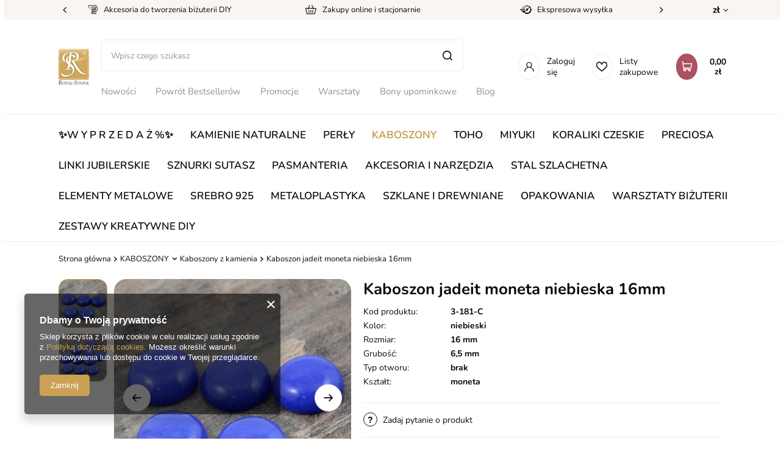

--- FILE ---
content_type: text/html; charset=utf-8
request_url: https://royal-stone.pl/pl/products/kaboszony/kaboszony-z-kamienia/kaboszon-jadeit-moneta-niebieska-16mm-39648.html
body_size: 28961
content:
<!DOCTYPE html>
<html lang="pl" class="--vat --gross " ><head><meta name='viewport' content='user-scalable=no, initial-scale = 1.0, maximum-scale = 1.0, width=device-width, viewport-fit=cover'/> <link rel="preload" crossorigin="anonymous" as="font" href="/gfx/custom/fontello.woff?v=2"><meta http-equiv="Content-Type" content="text/html; charset=utf-8"><meta http-equiv="X-UA-Compatible" content="IE=edge"><title>royal-stone.pl</title><meta name="keywords" content=""><meta name="description" content="royal-stone.pl"><link rel="icon" href="/gfx/pol/favicon.ico"><meta name="theme-color" content="#CCA154"><meta name="msapplication-navbutton-color" content="#CCA154"><meta name="apple-mobile-web-app-status-bar-style" content="#CCA154"><link rel="stylesheet" type="text/css" href="/gfx/pol/style.css.gzip?r=1761051250"><link rel="stylesheet" type="text/css" href="/gfx/pol/projector_style.css.gzip?r=1761051251"><script>var app_shop={urls:{prefix:'data="/gfx/'.replace('data="', '')+'pol/',graphql:'/graphql/v1/'},vars:{priceType:'gross',priceTypeVat:true,productDeliveryTimeAndAvailabilityWithBasket:false,geoipCountryCode:'US',},txt:{priceTypeText:' brutto',},fn:{},fnrun:{},files:[],graphql:{}};const getCookieByName=(name)=>{const value=`; ${document.cookie}`;const parts = value.split(`; ${name}=`);if(parts.length === 2) return parts.pop().split(';').shift();return false;};if(getCookieByName('freeeshipping_clicked')){document.documentElement.classList.remove('--freeShipping');}if(getCookieByName('rabateCode_clicked')){document.documentElement.classList.remove('--rabateCode');}</script><meta name="robots" content="index,follow"><meta name="rating" content="general"><meta name="Author" content="royal-stone.pl na bazie IdoSell (www.idosell.com/shop).">
<!-- Begin LoginOptions html -->

<style>
#client_new_social .service_item[data-name="service_Apple"]:before, 
#cookie_login_social_more .service_item[data-name="service_Apple"]:before,
.oscop_contact .oscop_login__service[data-service="Apple"]:before {
    display: block;
    height: 2.6rem;
    content: url('/gfx/standards/apple.svg?r=1743165583');
}
.oscop_contact .oscop_login__service[data-service="Apple"]:before {
    height: auto;
    transform: scale(0.8);
}
#client_new_social .service_item[data-name="service_Apple"]:has(img.service_icon):before,
#cookie_login_social_more .service_item[data-name="service_Apple"]:has(img.service_icon):before,
.oscop_contact .oscop_login__service[data-service="Apple"]:has(img.service_icon):before {
    display: none;
}
</style>

<!-- End LoginOptions html -->

<!-- Open Graph -->
<meta property="og:type" content="website"><meta property="og:url" content="https://royal-stone.pl/pl/products/kaboszony/kaboszony-z-kamienia/kaboszon-jadeit-moneta-niebieska-16mm-39648.html
"><meta property="og:title" content="Kaboszon jadeit moneta niebieska 16mm"><meta property="og:site_name" content="royal-stone.pl"><meta property="og:locale" content="pl_PL"><meta property="og:image" content="https://royal-stone.pl/hpeciai/c87ed7c1f04d0eba9230a256dfb477a5/pol_pl_Kaboszon-jadeit-moneta-niebieska-16mm-39648_1.jpg"><meta property="og:image:width" content="450"><meta property="og:image:height" content="450"><script >
window.dataLayer = window.dataLayer || [];
window.gtag = function gtag() {
dataLayer.push(arguments);
}
gtag('consent', 'default', {
'ad_storage': 'denied',
'analytics_storage': 'denied',
'ad_personalization': 'denied',
'ad_user_data': 'denied',
'wait_for_update': 500
});

gtag('set', 'ads_data_redaction', true);
</script><script  class='google_consent_mode_update'>
gtag('consent', 'update', {
'ad_storage': 'granted',
'analytics_storage': 'granted',
'ad_personalization': 'granted',
'ad_user_data': 'granted'
});
</script>
<!-- End Open Graph -->

<link rel="canonical" href="https://royal-stone.pl/pl/products/kaboszony/kaboszony-z-kamienia/kaboszon-jadeit-moneta-niebieska-16mm-39648.html" />

                <!-- Global site tag (gtag.js) -->
                <script  async src="https://www.googletagmanager.com/gtag/js?id=G-QPTNC2MT7E"></script>
                <script >
                    window.dataLayer = window.dataLayer || [];
                    window.gtag = function gtag(){dataLayer.push(arguments);}
                    gtag('js', new Date());
                    
                    gtag('config', 'G-QPTNC2MT7E');

                </script>
                <link rel="stylesheet" type="text/css" href="/data/designs/62163ece9e70d9.09873831_220/gfx/pol/custom.css.gzip?r=1762435771">            <!-- Google Tag Manager -->
                    <script >(function(w,d,s,l,i){w[l]=w[l]||[];w[l].push({'gtm.start':
                    new Date().getTime(),event:'gtm.js'});var f=d.getElementsByTagName(s)[0],
                    j=d.createElement(s),dl=l!='dataLayer'?'&l='+l:'';j.async=true;j.src=
                    'https://www.googletagmanager.com/gtm.js?id='+i+dl;f.parentNode.insertBefore(j,f);
                    })(window,document,'script','dataLayer','GTM-5VFJG3K');</script>
            <!-- End Google Tag Manager -->
<!-- Begin additional html or js -->


<!--4|1|2-->

  <!-- GetResponse Analytics -->
  <script type="text/javascript">
      
  (function(m, o, n, t, e, r, _){
          m['__GetResponseAnalyticsObject'] = e;m[e] = m[e] || function() {(m[e].q = m[e].q || []).push(arguments)};
          r = o.createElement(n);_ = o.getElementsByTagName(n)[0];r.async = 1;r.src = t;r.setAttribute('crossorigin', 'use-credentials');_.parentNode .insertBefore(r, _);
      })(window, document, 'script', 'https://an.gr-wcon.com/script/4defe3fe-a0cc-48f4-9539-ccefc2a62766/ga.js', 'GrTracking');


  </script>
  <!-- End GetResponse Analytics -->

<!--6|1|2-->
<script>
    window.grClientData = {
        orderId: '',
        orderNumber: '',
        orderWebhookUrl: 'https://idosell.getresponse.com/webhook/frontend/10130/1',
        cartWebhookUrl: 'https://idosell.getresponse.com/webhook/frontend/10130/1',
        getresponseShopId: 'nfhcS'
    };

    (function(w, d, s, u) {
        var js = d.createElement(s);
        js.async = true;
        js.src = u;
        var fjs = d.getElementsByTagName(s)[0];
        fjs.parentNode.insertBefore(js, fjs);
    })(window, document, 'script', 'https://eu-idosell.gr-cdn.com/main.js');
</script>
<!--7|1|3| modified: 2025-10-23 10:41:37-->
<script type="text/javascript">
    (function(c,l,a,r,i,t,y){
        c[a]=c[a]||function(){(c[a].q=c[a].q||[]).push(arguments)};
        t=l.createElement(r);t.async=1;t.src="https://www.clarity.ms/tag/"+i;
        y=l.getElementsByTagName(r)[0];y.parentNode.insertBefore(t,y);
    })(window, document, "clarity", "script", "ttilr047t6");
</script>

<!-- End additional html or js -->
                <script>
                if (window.ApplePaySession && window.ApplePaySession.canMakePayments()) {
                    var applePayAvailabilityExpires = new Date();
                    applePayAvailabilityExpires.setTime(applePayAvailabilityExpires.getTime() + 2592000000); //30 days
                    document.cookie = 'applePayAvailability=yes; expires=' + applePayAvailabilityExpires.toUTCString() + '; path=/;secure;'
                    var scriptAppleJs = document.createElement('script');
                    scriptAppleJs.src = "/ajax/js/apple.js?v=3";
                    if (document.readyState === "interactive" || document.readyState === "complete") {
                          document.body.append(scriptAppleJs);
                    } else {
                        document.addEventListener("DOMContentLoaded", () => {
                            document.body.append(scriptAppleJs);
                        });  
                    }
                } else {
                    document.cookie = 'applePayAvailability=no; path=/;secure;'
                }
                </script>
                <script>
            var paypalScriptLoaded = null;
            var paypalScript = null;
            
            async function attachPaypalJs() {
                return new Promise((resolve, reject) => {
                    if (!paypalScript) {
                        paypalScript = document.createElement('script');
                        paypalScript.async = true;
                        paypalScript.setAttribute('data-namespace', "paypal_sdk");
                        paypalScript.setAttribute('data-partner-attribution-id', "IAIspzoo_Cart_PPCP");
                        paypalScript.addEventListener("load", () => {
                        paypalScriptLoaded = true;
                            resolve({status: true});
                        });
                        paypalScript.addEventListener("error", () => {
                            paypalScriptLoaded = true;
                            reject({status: false});
                         });
                        paypalScript.src = "https://www.paypal.com/sdk/js?client-id=AbxR9vIwE1hWdKtGu0gOkvPK2YRoyC9ulUhezbCUWnrjF8bjfwV-lfP2Rze7Bo8jiHIaC0KuaL64tlkD&components=buttons,funding-eligibility&currency=PLN&merchant-id=VFTJ3SB6YKRRW&locale=pl_PL";
                        if (document.readyState === "interactive" || document.readyState === "complete") {
                            document.body.append(paypalScript);
                        } else {
                            document.addEventListener("DOMContentLoaded", () => {
                                document.body.append(paypalScript);
                            });  
                        }                                              
                    } else {
                        if (paypalScriptLoaded) {
                            resolve({status: true});
                        } else {
                            paypalScript.addEventListener("load", () => {
                                paypalScriptLoaded = true;
                                resolve({status: true});                            
                            });
                            paypalScript.addEventListener("error", () => {
                                paypalScriptLoaded = true;
                                reject({status: false});
                            });
                        }
                    }
                });
            }
            </script>
                <script>
                attachPaypalJs().then(() => {
                    let paypalEligiblePayments = [];
                    let payPalAvailabilityExpires = new Date();
                    payPalAvailabilityExpires.setTime(payPalAvailabilityExpires.getTime() + 86400000); //1 day
                    if (typeof(paypal_sdk) != "undefined") {
                        for (x in paypal_sdk.FUNDING) {
                            var buttonTmp = paypal_sdk.Buttons({
                                fundingSource: x.toLowerCase()
                            });
                            if (buttonTmp.isEligible()) {
                                paypalEligiblePayments.push(x);
                            }
                        }
                    }
                    if (paypalEligiblePayments.length > 0) {
                        document.cookie = 'payPalAvailability_PLN=' + paypalEligiblePayments.join(",") + '; expires=' + payPalAvailabilityExpires.toUTCString() + '; path=/; secure';
                        document.cookie = 'paypalMerchant=VFTJ3SB6YKRRW; expires=' + payPalAvailabilityExpires.toUTCString() + '; path=/; secure';
                    } else {
                        document.cookie = 'payPalAvailability_PLN=-1; expires=' + payPalAvailabilityExpires.toUTCString() + '; path=/; secure';
                    }
                });
                </script><script src="/data/gzipFile/expressCheckout.js.gz"></script><link rel="preload" as="image" href="/hpeciai/c1cad35ab1f3084274d3682bd15a7d8f/pol_pm_Kaboszon-jadeit-moneta-niebieska-16mm-39648_1.jpg"><style>
								#main_banner1.skeleton .main_slider__item > a {
									padding-top: calc(300/400* 100%);
								}
								@media (min-width: 757px) {#main_banner1.skeleton .main_slider__item > a {
									padding-top: calc(700/930* 100%);
								}}
								@media (min-width: 979px) {#main_banner1.skeleton .main_slider__item > a {
									padding-top: calc(600/1920* 100%);
								}}
								#main_banner1 .main_slider__item > a.loading {
									padding-top: calc(300/400* 100%);
								}
								@media (min-width: 757px) {#main_banner1 .main_slider__item > a.loading {
									padding-top: calc(700/930* 100%);
								}}
								@media (min-width: 979px) {#main_banner1 .main_slider__item > a.loading {
									padding-top: calc(600/1920* 100%);
								}}
							</style><style>
									#photos_slider[data-skeleton] .photos__link:before {
										padding-top: calc(450/450* 100%);
									}
									@media (min-width: 979px) {.photos__slider[data-skeleton] .photos__figure:not(.--nav):first-child .photos__link {
										max-height: 450px;
									}}
								</style></head><body><script>
					var script = document.createElement('script');
					script.src = app_shop.urls.prefix + 'envelope.js.gzip';

					document.getElementsByTagName('body')[0].insertBefore(script, document.getElementsByTagName('body')[0].firstChild);
				</script><div id="container" class="projector_page container max-width-1200"><header class=" commercial_banner"><div id="menu_buttons" class="menu_buttons"><div class="menu_buttons_sub"><div class="menu_button_wrapper"><div class="top_strip__element --accesories">
    <span class="top_strip__icon_holder">
        <i class="icon-new-spool"></i>
    </span>
    <span class="top_strip__title">Akcesoria do tworzenia biżuterii DIY</span>
</div></div><div class="menu_button_wrapper"><div class="top_strip__element --accesories">
    <span class="top_strip__icon_holder">
        <i class="icon-new-box-top"></i>
    </span>
    <span class="top_strip__title">Zakupy online i stacjonarnie</span>
</div></div><div class="menu_button_wrapper"><div class="top_strip__element --clock">
    <span class="top_strip__icon_holder">
        <i class="icon-new-clock"></i>
    </span>
    <span class="top_strip__title">Ekspresowa wysyłka</span>
</div></div><div class="menu_button_wrapper"><div class="top_strip__element --delivery">
    <span class="top_strip__icon_holder">
        <i class="icon-new-globe-top"></i>
    </span>
    <span class="top_strip__title">Wysyłka za granicę</span>
</div></div><div class="menu_button_wrapper"><div class="top_strip__element --return">
    <span class="top_strip__icon_holder">
        <i class="icon-new-return"></i>
    </span>
    <span class="top_strip__title">14 dni na zwrot</span>
</div></div><div class="menu_button_wrapper"><a class="top_strip__element --return" href="https://royal-stone.yourtechnicaldomain.com/pl/cms/royal-stone-club-52.html" target="">
    <span class="top_strip__icon_holder">
        <i class="icon-new-crown-top"></i>
    </span>
    <span class="top_strip__title">Zapytaj o rabat VIP</span>
</a>
</div></div><div class="open_trigger"><span class="d-none d-md-inline-block flag_txt">zł</span><div class="menu_settings_wrapper d-md-none"><div class="menu_settings_inline"><div class="menu_settings_header">
										Język i waluta: 
									</div><div class="menu_settings_content"><span class="menu_settings_flag flag flag_pol"></span><strong class="menu_settings_value"><span class="menu_settings_language">pl</span><span> | </span><span class="menu_settings_currency">zł</span></strong></div></div><div class="menu_settings_inline"><div class="menu_settings_header">
										Dostawa do: 
									</div><div class="menu_settings_content"><strong class="menu_settings_value">Polska</strong></div></div></div><i class="icon-angle-down d-none d-md-inline-block"></i></div><form action="https://royal-stone.pl/pl/settings.html" method="post"><ul class="bg_alter"><li><div class="form-group"><label for="menu_settings_curr">Waluta</label><div class="select-after"><select class="form-control" name="curr" id="menu_settings_curr"><option value="PLN" selected>zł</option><option value="EUR">€ (1 zł = 0.2368€)
																	</option></select></div></div><div class="form-group"><label for="menu_settings_country">Dostawa do</label><div class="select-after"><select class="form-control" name="country" id="menu_settings_country"><option value="1143020016">Austria</option><option value="1143020022">Belgia</option><option value="1143020033">Bułgaria</option><option value="1143020038">Chorwacja</option><option value="1143020041">Czechy</option><option value="1143020042">Dania</option><option value="1143020051">Estonia</option><option value="1143020056">Finlandia</option><option value="1143020057">Francja</option><option value="1143020062">Grecja</option><option value="1143020075">Hiszpania</option><option value="1143020076">Holandia</option><option value="1143020083">Irlandia</option><option value="1143020116">Litwa</option><option value="1143020118">Łotwa</option><option value="1143020117">Luksemburg</option><option value="1143020143">Niemcy</option><option selected value="1143020003">Polska</option><option value="1143020163">Portugalia</option><option value="1143020169">Rumunia</option><option value="1143020182">Słowacja</option><option value="1143020183">Słowenia</option><option value="1143020193">Szwecja</option><option value="1143020217">Węgry (Hungary)</option><option value="1143020218">Wielka Brytania</option><option value="1143020220">Włochy (Italia)</option></select></div></div></li><li class="buttons"><button class="btn --solid --large" type="submit">
										Zastosuj zmiany
									</button></li></ul></form></div><script class="ajaxLoad">
                app_shop.vars.vat_registered = "true";
                app_shop.vars.currency_format = "###,##0.00";
                
                    app_shop.vars.currency_before_value = false;
                
                    app_shop.vars.currency_space = true;
                
                app_shop.vars.symbol = "zł";
                app_shop.vars.id= "PLN";
                app_shop.vars.baseurl = "http://royal-stone.pl/";
                app_shop.vars.sslurl= "https://royal-stone.pl/";
                app_shop.vars.curr_url= "%2Fpl%2Fproducts%2Fkaboszony%2Fkaboszony-z-kamienia%2Fkaboszon-jadeit-moneta-niebieska-16mm-39648.html";
                

                var currency_decimal_separator = ',';
                var currency_grouping_separator = ' ';

                
                    app_shop.vars.blacklist_extension = ["exe","com","swf","js","php"];
                
                    app_shop.vars.blacklist_mime = ["application/javascript","application/octet-stream","message/http","text/javascript","application/x-deb","application/x-javascript","application/x-shockwave-flash","application/x-msdownload"];
                
                    app_shop.urls.contact = "/pl/contact.html";
                </script><div id="viewType" style="display:none"></div><div id="logo" class="d-flex align-items-center"><a href="/" target="_self"><img src="/data/gfx/mask/pol/logo_1_big.jpg" alt="Royal-stone" width="200" height="235"></a></div><form action="https://royal-stone.pl/pl/search.html" method="get" id="menu_search" class="menu_search"><a href="#showSearchForm" class="menu_search__mobile"></a><div class="menu_search__block"><div class="menu_search__item --input"><input class="menu_search__input" type="text" name="text" autocomplete="off" placeholder="Wpisz czego szukasz"><button class="menu_search__submit" type="submit"></button></div><div class="menu_search__item --results search_result"></div></div></form><div id="menu_settings" class="align-items-center justify-content-center justify-content-lg-end"><div class="open_trigger"><span class="d-none d-md-inline-block flag_txt">zł</span><div class="menu_settings_wrapper d-md-none"><div class="menu_settings_inline"><div class="menu_settings_header">
										Język i waluta: 
									</div><div class="menu_settings_content"><span class="menu_settings_flag flag flag_pol"></span><strong class="menu_settings_value"><span class="menu_settings_language">pl</span><span> | </span><span class="menu_settings_currency">zł</span></strong></div></div><div class="menu_settings_inline"><div class="menu_settings_header">
										Dostawa do: 
									</div><div class="menu_settings_content"><strong class="menu_settings_value">Polska</strong></div></div></div><i class="icon-angle-down d-none d-md-inline-block"></i></div><form action="https://royal-stone.pl/pl/settings.html" method="post"><ul class="bg_alter"><li><div class="form-group"><label for="menu_settings_curr">Waluta</label><div class="select-after"><select class="form-control" name="curr" id="menu_settings_curr"><option value="PLN" selected>zł</option><option value="EUR">€ (1 zł = 0.2368€)
																	</option></select></div></div><div class="form-group"><label for="menu_settings_country">Dostawa do</label><div class="select-after"><select class="form-control" name="country" id="menu_settings_country"><option value="1143020016">Austria</option><option value="1143020022">Belgia</option><option value="1143020033">Bułgaria</option><option value="1143020038">Chorwacja</option><option value="1143020041">Czechy</option><option value="1143020042">Dania</option><option value="1143020051">Estonia</option><option value="1143020056">Finlandia</option><option value="1143020057">Francja</option><option value="1143020062">Grecja</option><option value="1143020075">Hiszpania</option><option value="1143020076">Holandia</option><option value="1143020083">Irlandia</option><option value="1143020116">Litwa</option><option value="1143020118">Łotwa</option><option value="1143020117">Luksemburg</option><option value="1143020143">Niemcy</option><option selected value="1143020003">Polska</option><option value="1143020163">Portugalia</option><option value="1143020169">Rumunia</option><option value="1143020182">Słowacja</option><option value="1143020183">Słowenia</option><option value="1143020193">Szwecja</option><option value="1143020217">Węgry (Hungary)</option><option value="1143020218">Wielka Brytania</option><option value="1143020220">Włochy (Italia)</option></select></div></div></li><li class="buttons"><button class="btn --solid --large" type="submit">
										Zastosuj zmiany
									</button></li></ul></form><div id="menu_additional"><a class="account_link" href="https://royal-stone.pl/pl/login.html">
									
									Zaloguj się
								</a><div class="shopping_list_top" data-empty="true"><a href="https://royal-stone.pl/pl/shoppinglist" class="wishlist_link slt_link">Listy zakupowe</a><div class="slt_lists"><ul class="slt_lists__nav"><li class="slt_lists__nav_item" data-list_skeleton="true" data-list_id="true" data-shared="true"><a class="slt_lists__nav_link" data-list_href="true"><span class="slt_lists__nav_name" data-list_name="true"></span><span class="slt_lists__count" data-list_count="true">0</span></a></li></ul><span class="slt_lists__empty">Dodaj do nich produkty, które lubisz i chcesz kupić później.</span></div></div></div></div><div class="shopping_list_top_mobile d-none" data-empty="true"><a href="https://royal-stone.pl/pl/shoppinglist" class="sltm_link"></a></div><div class="sl_choose sl_dialog"><div class="sl_choose__wrapper sl_dialog__wrapper p-4 p-md-5"><div class="sl_choose__item --top sl_dialog_close mb-2"><strong class="sl_choose__label">Zapisz na liście zakupowej</strong></div><div class="sl_choose__item --lists" data-empty="true"><div class="sl_choose__list f-group --radio m-0 d-md-flex align-items-md-center justify-content-md-between" data-list_skeleton="true" data-list_id="true" data-shared="true"><input type="radio" name="add" class="sl_choose__input f-control" id="slChooseRadioSelect" data-list_position="true"><label for="slChooseRadioSelect" class="sl_choose__group_label f-label py-4" data-list_position="true"><span class="sl_choose__sub d-flex align-items-center"><span class="sl_choose__name" data-list_name="true"></span><span class="sl_choose__count" data-list_count="true">0</span></span></label><button type="button" class="sl_choose__button --desktop btn --solid">Zapisz</button></div></div><div class="sl_choose__item --create sl_create mt-4"><a href="#new" class="sl_create__link  align-items-center">Stwórz nową listę zakupową</a><form class="sl_create__form align-items-center"><div class="sl_create__group f-group --small mb-0"><input type="text" class="sl_create__input f-control" required="required"><label class="sl_create__label f-label">Nazwa nowej listy</label></div><button type="submit" class="sl_create__button btn --solid ml-2 ml-md-3">Utwórz listę</button></form></div><div class="sl_choose__item --mobile mt-4 d-flex justify-content-center d-md-none"><button class="sl_choose__button --mobile btn --solid --large">Zapisz</button></div></div></div><div class="mobile_icons d-flex d-md-none"><a class="mobile_icons__login d-flex justify-content-center align-items-center" href="https://royal-stone.pl/pl/login.html"></a><a href="https://royal-stone.pl/pl/shoppinglist" class="mobile_icons__wishlist d-flex justify-content-center align-items-center"></a></div><div id="menu_basket" class="topBasket"><a class="topBasket__sub" href="/basketedit.php"><span class="badge badge-info"></span><strong class="topBasket__price">0,00 zł</strong></a><div class="topBasket__details --products" style="display: none;"><div class="topBasket__block --labels"><label class="topBasket__item --name">Produkt</label><label class="topBasket__item --sum">Ilość</label><label class="topBasket__item --prices">Cena</label></div><div class="topBasket__block --products"></div><div class="topBasket__block --oneclick topBasket_oneclick" data-lang="pol"><div class="topBasket_oneclick__label"><span class="topBasket_oneclick__text --fast">Szybkie zakupy <strong>1-Click</strong></span><span class="topBasket_oneclick__text --registration"> (bez rejestracji)</span></div><div class="topBasket_oneclick__items"><span class="topBasket_oneclick__item --paypal" title="PayPal"><img class="topBasket_oneclick__icon" src="/panel/gfx/payment_forms/236.png" alt="PayPal"></span></div></div></div><div class="topBasket__details --shipping" style="display: none;"><span class="topBasket__name">Koszt dostawy od</span><span id="shipppingCost"></span></div></div><nav id="menu_categories3"><button type="button" class="navbar-toggler"><i class="icon-reorder"></i></button><div class="navbar-collapse --menu3" id="menu_navbar3"><ul class="navbar-nav mx-md-n2"><li class="nav-item" data-ni="103"><a  href="/pl/menu/nowosci-971.html" target="_self" title="Nowości" class="nav-link" >Nowości</a></li><li class="nav-item" data-ni="926"><a  href="https://royal-stone.pl/pl/menu/powrot-bestsellerow-970.html" target="_self" title="Powrót Bestsellerów" class="nav-link" >Powrót Bestsellerów</a></li><li class="nav-item" data-ni="104"><a  href="/pl/promotions/promocja.html" target="_self" title="Promocje" class="nav-link" >Promocje</a></li><li class="nav-item" data-ni="296"><a  href="/pl/menu/warsztaty-bizuterii-454.html" target="_self" title="Warsztaty" class="nav-link" >Warsztaty</a></li><li class="nav-item" data-ni="299"><a  href="/pl/menu/bony-upominkowe-299.html" target="_self" title="Bony upominkowe" class="nav-link" >Bony upominkowe</a></li><li class="nav-item" data-ni="297"><a  href="https://blog.royal-stone.pl/" target="_blank" title="Blog" class="nav-link" >Blog</a></li><li class="nav-item" data-ni="298"><a  href="/pl/cms/mapa-sklepow-45.html" target="_self" title="Sklepy stacjonarne" class="nav-link" >Sklepy stacjonarne</a></li></ul></div></nav><nav id="menu_categories"><button type="button" class="navbar-toggler"><i class="icon-reorder"></i></button><div class="navbar-collapse --menu1" id="menu_navbar"><ul class="navbar-nav mx-md-n2"><li class="nav-item"><a  href="/pl/menu/-w-y-p-r-z-e-d-a-z-973.html" target="_self" title="✨W Y P R Z E D A Ż  %✨" class="nav-link" >✨W Y P R Z E D A Ż  %✨</a></li><li class="nav-item"><a  href="/pl/menu/kamienie-naturalne-358.html" target="_self" title="KAMIENIE NATURALNE" class="nav-link" >KAMIENIE NATURALNE</a><ul class="navbar-subnav"><li class="nav-item d-md-none big-res-del"><a class="nav-link" target="_self" href="/pl/menu/kamienie-naturalne-358.html">
                                                Pokaż wszystkie
                                            </a></li><li class="nav-item empty"><a class="nav-link" href="/pl/menu/kamienie-naturalne/-kamienie-drobne-1-4mm-417.html" target="_self">❇︎ Kamienie drobne 1-4mm ❇︎</a></li><li class="nav-item empty"><a class="nav-link" href="https://royal-stone.pl/pl/menu/kamienie-naturalne/agat-419.html" target="_self">❇︎ Agat kamień o unikalnych wzorach ❇︎</a></li><li class="nav-item empty"><a class="nav-link" href="https://royal-stone.pl/pl/menu/kamienie-naturalne/ametyst-467.html" target="_self">❇︎ Ametyst fioletowy kamień do biżuterii ❇︎</a></li><li class="nav-item empty"><a class="nav-link" href="https://royal-stone.pl/pl/menu/kamienie-naturalne/hematyt-416.html" target="_self">❇︎ Hematyt kamień energii ❇︎</a></li><li class="nav-item empty"><a class="nav-link" href="https://royal-stone.pl/pl/menu/kamienie-naturalne/kamien-ksiezycowy-573.html" target="_self">❇︎ Kamień księżycowy minerał z blaskiem księżyca ❇︎</a></li><li class="nav-item empty"><a class="nav-link" href="https://royal-stone.pl/pl/menu/kamienie-naturalne/lapis-lazuli-401.html" target="_self">❇︎ Lapis lazuli niebieski kamień ozdobny ❇︎</a></li><li class="nav-item empty"><a class="nav-link" href="https://royal-stone.pl/pl/menu/kamienie-naturalne/turmalin-577.html" target="_self">❇︎ Turmalin czarny kamień ochronny ❇︎</a></li><li class="nav-item empty"><a class="nav-link" href="/pl/menu/kamienie-naturalne/agat-419.html" target="_self">Agat</a></li><li class="nav-item empty"><a class="nav-link" href="/pl/menu/kamienie-naturalne/akwamaryn-397.html" target="_self">Akwamaryn</a></li><li class="nav-item empty"><a class="nav-link" href="/pl/menu/kamienie-naturalne/amazonit-533.html" target="_self">Amazonit</a></li><li class="nav-item empty"><a class="nav-link" href="/pl/menu/kamienie-naturalne/ametryn-698.html" target="_self">Ametryn</a></li><li class="nav-item empty"><a class="nav-link" href="/pl/menu/kamienie-naturalne/ametyst-467.html" target="_self">Ametyst</a></li><li class="nav-item empty"><a class="nav-link" href="/pl/menu/kamienie-naturalne/amonit-559.html" target="_self">Amonit</a></li><li class="nav-item empty"><a class="nav-link" href="/pl/menu/kamienie-naturalne/angelit-930.html" target="_self">Angelit</a></li><li class="nav-item empty"><a class="nav-link" href="/pl/menu/kamienie-naturalne/apatyt-529.html" target="_self">Apatyt</a></li><li class="nav-item empty"><a class="nav-link" href="/pl/menu/kamienie-naturalne/awenturyn-651.html" target="_self">Awenturyn</a></li><li class="nav-item empty"><a class="nav-link" href="/pl/menu/kamienie-naturalne/azuryt-984.html" target="_self">Azuryt</a></li><li class="nav-item empty"><a class="nav-link" href="/pl/menu/kamienie-naturalne/biotyt-904.html" target="_self">Biotyt</a></li><li class="nav-item empty"><a class="nav-link" href="/pl/menu/kamienie-naturalne/bronzyt-400.html" target="_self">Bronzyt</a></li><li class="nav-item empty"><a class="nav-link" href="/pl/menu/kamienie-naturalne/bursztyn-924.html" target="_self">Bursztyn</a></li><li class="nav-item empty"><a class="nav-link" href="/pl/menu/kamienie-naturalne/chalcedon-427.html" target="_self">Chalcedon</a></li><li class="nav-item empty"><a class="nav-link" href="/pl/menu/kamienie-naturalne/chryzokola-615.html" target="_self">Chryzokola</a></li><li class="nav-item empty"><a class="nav-link" href="/pl/menu/kamienie-naturalne/chryzopraz-506.html" target="_self">Chryzopraz</a></li><li class="nav-item empty"><a class="nav-link" href="/pl/menu/kamienie-naturalne/cyrkonia-687.html" target="_self">Cyrkonia</a></li><li class="nav-item empty"><a class="nav-link" href="/pl/menu/kamienie-naturalne/cytryn-413.html" target="_self">Cytryn</a></li><li class="nav-item empty"><a class="nav-link" href="/pl/menu/kamienie-naturalne/czaroit-542.html" target="_self">Czaroit</a></li><li class="nav-item empty"><a class="nav-link" href="/pl/menu/kamienie-naturalne/diopsyd-624.html" target="_self">Diopsyd</a></li><li class="nav-item empty"><a class="nav-link" href="/pl/menu/kamienie-naturalne/drewno-skamieniale-983.html" target="_self">Drewno skamieniałe</a></li><li class="nav-item empty"><a class="nav-link" href="/pl/menu/kamienie-naturalne/dumortieryt-582.html" target="_self">Dumortieryt</a></li><li class="nav-item empty"><a class="nav-link" href="/pl/menu/kamienie-naturalne/epidot-786.html" target="_self">Epidot</a></li><li class="nav-item empty"><a class="nav-link" href="/pl/menu/kamienie-naturalne/fluoryt-585.html" target="_self">Fluoryt</a></li><li class="nav-item empty"><a class="nav-link" href="/pl/menu/kamienie-naturalne/fosfosyderyt-739.html" target="_self">Fosfosyderyt</a></li><li class="nav-item empty"><a class="nav-link" href="/pl/menu/kamienie-naturalne/fossil-532.html" target="_self">Fossil</a></li><li class="nav-item empty"><a class="nav-link" href="/pl/menu/kamienie-naturalne/frenit-556.html" target="_self">Frenit</a></li><li class="nav-item empty"><a class="nav-link" href="/pl/menu/kamienie-naturalne/granat-418.html" target="_self">Granat</a></li><li class="nav-item empty"><a class="nav-link" href="/pl/menu/kamienie-naturalne/heliotrop-986.html" target="_self">Heliotrop</a></li><li class="nav-item empty"><a class="nav-link" href="/pl/menu/kamienie-naturalne/hematyt-416.html" target="_self">Hematyt</a></li><li class="nav-item empty"><a class="nav-link" href="/pl/menu/kamienie-naturalne/herkimer-934.html" target="_self">Herkimer</a></li><li class="nav-item empty"><a class="nav-link" href="/pl/menu/kamienie-naturalne/howlit-359.html" target="_self">Howlit</a></li><li class="nav-item empty"><a class="nav-link" href="/pl/menu/kamienie-naturalne/hypersten-388.html" target="_self">Hypersten</a></li><li class="nav-item empty"><a class="nav-link" href="/pl/menu/kamienie-naturalne/indygo-gabro-merlinit-987.html" target="_self">Indygo gabro (merlinit)</a></li><li class="nav-item empty"><a class="nav-link" href="/pl/menu/kamienie-naturalne/iolit-468.html" target="_self">Iolit</a></li><li class="nav-item empty"><a class="nav-link" href="/pl/menu/kamienie-naturalne/jadeit-484.html" target="_self">Jadeit</a></li><li class="nav-item empty"><a class="nav-link" href="/pl/menu/kamienie-naturalne/jaspis-402.html" target="_self">Jaspis</a></li><li class="nav-item empty"><a class="nav-link" href="/pl/menu/kamienie-naturalne/jaspis-cesarski-520.html" target="_self">Jaspis cesarski</a></li><li class="nav-item empty"><a class="nav-link" href="/pl/menu/kamienie-naturalne/kalcyt-561.html" target="_self">Kalcyt</a></li><li class="nav-item empty"><a class="nav-link" href="/pl/menu/kamienie-naturalne/kamien-ksiezycowy-573.html" target="_self">Kamień księżycowy</a></li><li class="nav-item empty"><a class="nav-link" href="/pl/menu/kamienie-naturalne/kamien-sloneczny-480.html" target="_self">Kamień słoneczny</a></li><li class="nav-item empty"><a class="nav-link" href="/pl/menu/kamienie-naturalne/karneol-469.html" target="_self">Karneol</a></li><li class="nav-item empty"><a class="nav-link" href="/pl/menu/kamienie-naturalne/koral-534.html" target="_self">Koral</a></li><li class="nav-item empty"><a class="nav-link" href="/pl/menu/kamienie-naturalne/krysztal-gorski-414.html" target="_self">Kryształ górski</a></li><li class="nav-item empty"><a class="nav-link" href="/pl/menu/kamienie-naturalne/kunzyt-489.html" target="_self">Kunzyt</a></li><li class="nav-item empty"><a class="nav-link" href="/pl/menu/kamienie-naturalne/kwarc-dymny-425.html" target="_self">Kwarc dymny</a></li><li class="nav-item empty"><a class="nav-link" href="/pl/menu/kamienie-naturalne/kwarc-rozowy-403.html" target="_self">Kwarc różowy</a></li><li class="nav-item empty"><a class="nav-link" href="/pl/menu/kamienie-naturalne/kwarc-tytanowy-370.html" target="_self">Kwarc tytanowy</a></li><li class="nav-item empty"><a class="nav-link" href="/pl/menu/kamienie-naturalne/kwarc-pozostale-423.html" target="_self">Kwarc - pozostałe</a></li><li class="nav-item empty"><a class="nav-link" href="/pl/menu/kamienie-naturalne/kyanit-399.html" target="_self">Kyanit</a></li><li class="nav-item empty"><a class="nav-link" href="/pl/menu/kamienie-naturalne/labradoryt-509.html" target="_self">Labradoryt</a></li><li class="nav-item empty"><a class="nav-link" href="/pl/menu/kamienie-naturalne/lapis-lazuli-401.html" target="_self">Lapis lazuli</a></li><li class="nav-item empty"><a class="nav-link" href="/pl/menu/kamienie-naturalne/larimar-625.html" target="_self">Larimar</a></li><li class="nav-item empty"><a class="nav-link" href="/pl/menu/kamienie-naturalne/larvikit-583.html" target="_self">Larvikit</a></li><li class="nav-item empty"><a class="nav-link" href="/pl/menu/kamienie-naturalne/lawa-535.html" target="_self">Lawa</a></li><li class="nav-item empty"><a class="nav-link" href="/pl/menu/kamienie-naturalne/lepidolit-931.html" target="_self">Lepidolit</a></li><li class="nav-item empty"><a class="nav-link" href="/pl/menu/kamienie-naturalne/malachit-521.html" target="_self">Malachit</a></li><li class="nav-item empty"><a class="nav-link" href="/pl/menu/kamienie-naturalne/masa-perlowa-360.html" target="_self">Masa perłowa</a></li><li class="nav-item empty"><a class="nav-link" href="/pl/menu/kamienie-naturalne/mokait-720.html" target="_self">Mokait</a></li><li class="nav-item empty"><a class="nav-link" href="/pl/menu/kamienie-naturalne/morganit-525.html" target="_self">Morganit</a></li><li class="nav-item empty"><a class="nav-link" href="/pl/menu/kamienie-naturalne/muszla-415.html" target="_self">Muszla</a></li><li class="nav-item empty"><a class="nav-link" href="/pl/menu/kamienie-naturalne/muszla-paua-493.html" target="_self">Muszla Paua</a></li><li class="nav-item empty"><a class="nav-link" href="/pl/menu/kamienie-naturalne/noc-kairu-466.html" target="_self">Noc Kairu</a></li><li class="nav-item empty"><a class="nav-link" href="/pl/menu/kamienie-naturalne/obsydian-597.html" target="_self">Obsydian</a></li><li class="nav-item empty"><a class="nav-link" href="/pl/menu/kamienie-naturalne/onyks-404.html" target="_self">Onyks</a></li><li class="nav-item empty"><a class="nav-link" href="/pl/menu/kamienie-naturalne/opal-628.html" target="_self">Opal</a></li><li class="nav-item empty"><a class="nav-link" href="/pl/menu/kamienie-naturalne/opalit-522.html" target="_self">Opalit</a></li><li class="nav-item empty"><a class="nav-link" href="/pl/menu/kamienie-naturalne/peridot-424.html" target="_self">Peridot</a></li><li class="nav-item empty"><a class="nav-link" href="/pl/menu/kamienie-naturalne/piasek-pustyni-574.html" target="_self">Piasek pustyni</a></li><li class="nav-item empty"><a class="nav-link" href="/pl/menu/kamienie-naturalne/pietersyt-794.html" target="_self">Pietersyt</a></li><li class="nav-item empty"><a class="nav-link" href="/pl/menu/kamienie-naturalne/piryt-369.html" target="_self">Piryt</a></li><li class="nav-item empty"><a class="nav-link" href="/pl/menu/kamienie-naturalne/riolit-688.html" target="_self">Riolit</a></li><li class="nav-item empty"><a class="nav-link" href="/pl/menu/kamienie-naturalne/rodochrozyt-515.html" target="_self">Rodochrozyt</a></li><li class="nav-item empty"><a class="nav-link" href="/pl/menu/kamienie-naturalne/rodonit-650.html" target="_self">Rodonit</a></li><li class="nav-item empty"><a class="nav-link" href="/pl/menu/kamienie-naturalne/rubin-465.html" target="_self">Rubin</a></li><li class="nav-item empty"><a class="nav-link" href="/pl/menu/kamienie-naturalne/sardonyks-716.html" target="_self">Sardonyks</a></li><li class="nav-item empty"><a class="nav-link" href="/pl/menu/kamienie-naturalne/selenit-905.html" target="_self">Selenit</a></li><li class="nav-item empty"><a class="nav-link" href="/pl/menu/kamienie-naturalne/serafinit-735.html" target="_self">Serafinit</a></li><li class="nav-item empty"><a class="nav-link" href="/pl/menu/kamienie-naturalne/serpentynit-674.html" target="_self">Serpentynit</a></li><li class="nav-item empty"><a class="nav-link" href="/pl/menu/kamienie-naturalne/sodalit-620.html" target="_self">Sodalit</a></li><li class="nav-item empty"><a class="nav-link" href="/pl/menu/kamienie-naturalne/spinel-495.html" target="_self">Spinel</a></li><li class="nav-item empty"><a class="nav-link" href="/pl/menu/kamienie-naturalne/sztuczne-imitacje-552.html" target="_self">Sztuczne imitacje</a></li><li class="nav-item empty"><a class="nav-link" href="/pl/menu/kamienie-naturalne/szmaragd-616.html" target="_self">Szmaragd</a></li><li class="nav-item empty"><a class="nav-link" href="/pl/menu/kamienie-naturalne/szmaragd-nilu-613.html" target="_self">Szmaragd Nilu</a></li><li class="nav-item empty"><a class="nav-link" href="/pl/menu/kamienie-naturalne/szafir-500.html" target="_self">Szafir</a></li><li class="nav-item empty"><a class="nav-link" href="/pl/menu/kamienie-naturalne/szungit-785.html" target="_self">Szungit</a></li><li class="nav-item empty"><a class="nav-link" href="/pl/menu/kamienie-naturalne/tanzanit-664.html" target="_self">Tanzanit</a></li><li class="nav-item empty"><a class="nav-link" href="/pl/menu/kamienie-naturalne/terahertz-608.html" target="_self">Terahertz</a></li><li class="nav-item empty"><a class="nav-link" href="/pl/menu/kamienie-naturalne/topaz-426.html" target="_self">Topaz</a></li><li class="nav-item empty"><a class="nav-link" href="/pl/menu/kamienie-naturalne/tsavoryt-976.html" target="_self">Tsavoryt</a></li><li class="nav-item empty"><a class="nav-link" href="/pl/menu/kamienie-naturalne/turkus-662.html" target="_self">Turkus</a></li><li class="nav-item empty"><a class="nav-link" href="/pl/menu/kamienie-naturalne/turmalin-czarny-577.html" target="_self">Turmalin czarny</a></li><li class="nav-item empty"><a class="nav-link" href="/pl/menu/kamienie-naturalne/turmalin-kolorowy-985.html" target="_self">Turmalin kolorowy</a></li><li class="nav-item empty"><a class="nav-link" href="/pl/menu/kamienie-naturalne/tygrysie-bawole-orle-oko-494.html" target="_self">Tygrysie Bawole Orle oko</a></li><li class="nav-item empty"><a class="nav-link" href="/pl/menu/kamienie-naturalne/unakit-614.html" target="_self">Unakit</a></li><li class="nav-item empty"><a class="nav-link" href="/pl/menu/kamienie-naturalne/zoizyt-z-rubinem-683.html" target="_self">Zoizyt z rubinem</a></li><li class="nav-item empty"><a class="nav-link" href="/pl/menu/kamienie-naturalne/kamienie-czerwone-938.html" target="_self">KAMIENIE CZERWONE</a></li><li class="nav-item empty"><a class="nav-link" href="/pl/menu/kamienie-naturalne/kamienie-rozowe-939.html" target="_self">KAMIENIE RÓŻOWE</a></li><li class="nav-item empty"><a class="nav-link" href="/pl/menu/kamienie-naturalne/kamienie-fioletowe-940.html" target="_self">KAMIENIE FIOLETOWE</a></li><li class="nav-item empty"><a class="nav-link" href="/pl/menu/kamienie-naturalne/kamienie-niebieskie-941.html" target="_self">KAMIENIE NIEBIESKIE</a></li><li class="nav-item empty"><a class="nav-link" href="/pl/menu/kamienie-naturalne/kamienie-zielone-942.html" target="_self">KAMIENIE ZIELONE</a></li><li class="nav-item empty"><a class="nav-link" href="/pl/menu/kamienie-naturalne/kamienie-brazowe-943.html" target="_self">KAMIENIE BRĄZOWE</a></li><li class="nav-item empty"><a class="nav-link" href="/pl/menu/kamienie-naturalne/kamienie-czarne-944.html" target="_self">KAMIENIE CZARNE</a></li><li class="nav-item empty"><a class="nav-link" href="/pl/menu/kamienie-naturalne/kamienie-w-mixie-810.html" target="_self">Kamienie w mixie</a></li><li class="banner_nav_menu d-none d-md-flex"></ul></li><li class="nav-item"><a  href="/pl/menu/perly-510.html" target="_self" title="PERŁY" class="nav-link" >PERŁY</a><ul class="navbar-subnav"><li class="nav-item d-md-none big-res-del"><a class="nav-link" target="_self" href="/pl/menu/perly-510.html">
                                                Pokaż wszystkie
                                            </a></li><li class="nav-item empty"><a class="nav-link" href="/pl/menu/perly/perly-slodkowodne-511.html" target="_self">Perły słodkowodne</a></li><li class="nav-item empty"><a class="nav-link" href="/pl/menu/perly/perly-seashell-512.html" target="_self">Perły seashell</a></li><li class="nav-item empty"><a class="nav-link" href="/pl/menu/perly/perly-japonskie-cotton-pearls-590.html" target="_self">Perły japońskie - Cotton pearls</a></li><li class="banner_nav_menu d-none d-md-flex"></ul></li><li class="nav-item active"><a  href="/pl/menu/kaboszony-405.html" target="_self" title="KABOSZONY" class="nav-link active" >KABOSZONY</a><ul class="navbar-subnav"><li class="nav-item d-md-none big-res-del"><a class="nav-link" target="_self" href="/pl/menu/kaboszony-405.html">
                                                Pokaż wszystkie
                                            </a></li><li class="nav-item active empty"><a class="nav-link active" href="/pl/menu/kaboszony/kaboszony-z-kamienia-406.html" target="_self">Kaboszony z kamienia</a></li><li class="nav-item empty"><a class="nav-link" href="/pl/menu/kaboszony/kaboszony-z-grafika-438.html" target="_self">Kaboszony z grafiką</a></li><li class="nav-item empty"><a class="nav-link" href="/pl/menu/kaboszony/kaboszony-krysztalowe-460.html" target="_self">Kaboszony kryształowe</a></li><li class="nav-item empty"><a class="nav-link" href="/pl/menu/kaboszony/kaboszony-szklane-gladkie-553.html" target="_self">Kaboszony szklane gładkie</a></li><li class="nav-item empty"><a class="nav-link" href="/pl/menu/kaboszony/kaboszony-akrylowe-487.html" target="_self">Kaboszony akrylowe</a></li><li class="nav-item empty"><a class="nav-link" href="/pl/menu/kaboszony/kaboszony-ceramiczne-560.html" target="_self">Kaboszony ceramiczne</a></li><li class="nav-item empty"><a class="nav-link" href="/pl/menu/kaboszony/kaboszony-perlowe-587.html" target="_self">Kaboszony perłowe</a></li><li class="nav-item empty"><a class="nav-link" href="/pl/menu/kaboszony/kaboszony-lunasoft-604.html" target="_self">Kaboszony Lunasoft</a></li><li class="nav-item empty"><a class="nav-link" href="/pl/menu/kaboszony/kaboszony-z-zywicy-611.html" target="_self">Kaboszony z żywicy</a></li><li class="nav-item empty"><a class="nav-link" href="/pl/menu/kaboszony/kaboszony-kocie-oko-713.html" target="_self">Kaboszony kocie-oko</a></li><li class="banner_nav_menu d-none d-md-flex"></ul></li><li class="nav-item"><a  href="/pl/menu/toho-470.html" target="_self" title="TOHO" class="nav-link" >TOHO</a><ul class="navbar-subnav"><li class="nav-item d-md-none big-res-del"><a class="nav-link" target="_self" href="/pl/menu/toho-470.html">
                                                Pokaż wszystkie
                                            </a></li><li class="nav-item"><a class="nav-link" href="/pl/menu/toho/toho-round-471.html" target="_self">Toho Round</a><ul class="navbar-subsubnav"><li class="nav-item d-md-none big-res-del"><a class="nav-link" target="_self" href="/pl/menu/toho/toho-round-471.html">
                                                                Pokaż wszystkie
                                                            </a></li><li class="nav-item"><a class="nav-link" href="/pl/menu/toho/toho-round/toho-round-6-0-4-0mm-788.html" target="_self">Toho Round 6.0 - 4,0mm</a></li><li class="nav-item"><a class="nav-link" href="/pl/menu/toho/toho-round/toho-round-8-0-3-0mm-472.html" target="_self">Toho Round 8.0 - 3,0mm</a></li><li class="nav-item"><a class="nav-link" href="/pl/menu/toho/toho-round/toho-round-11-0-2-2mm-473.html" target="_self">Toho Round 11.0 - 2,2mm</a></li><li class="nav-item"><a class="nav-link" href="/pl/menu/toho/toho-round/toho-round-15-0-1-5mm-474.html" target="_self">Toho Round 15.0 - 1,5mm</a></li></ul></li><li class="nav-item"><a class="nav-link" href="/pl/menu/toho/toho-bugle-693.html" target="_self">Toho Bugle</a><ul class="navbar-subsubnav"><li class="nav-item d-md-none big-res-del"><a class="nav-link" target="_self" href="/pl/menu/toho/toho-bugle-693.html">
                                                                Pokaż wszystkie
                                                            </a></li><li class="nav-item"><a class="nav-link" href="/pl/menu/toho/toho-bugle/toho-bugle-3-9mm-694.html" target="_self">Toho Bugle #3 - 9mm</a></li><li class="nav-item"><a class="nav-link" href="/pl/menu/toho/toho-bugle/toho-bugle-1-3mm-742.html" target="_self">Toho Bugle #1 - 3mm</a></li></ul></li><li class="nav-item"><a class="nav-link" href="/pl/menu/toho/nici-one-g-476.html" target="_self">Nici One-G</a><ul class="navbar-subsubnav"><li class="nav-item d-md-none big-res-del"><a class="nav-link" target="_self" href="/pl/menu/toho/nici-one-g-476.html">
                                                                Pokaż wszystkie
                                                            </a></li><li class="nav-item"><a class="nav-link" href="/pl/menu/toho/nici-one-g/nici-one-g-46m-477.html" target="_self">Nici One-G - 46m</a></li><li class="nav-item"><a class="nav-link" href="/pl/menu/toho/nici-one-g/nici-one-g-226m-734.html" target="_self">Nici One-G - 226m</a></li></ul></li><li class="banner_nav_menu d-none d-md-flex"></ul></li><li class="nav-item"><a  href="/pl/menu/miyuki-539.html" target="_self" title="MIYUKI" class="nav-link" >MIYUKI</a><ul class="navbar-subnav"><li class="nav-item d-md-none big-res-del"><a class="nav-link" target="_self" href="/pl/menu/miyuki-539.html">
                                                Pokaż wszystkie
                                            </a></li><li class="nav-item empty"><a class="nav-link" href="/pl/menu/miyuki/miyuki-delica-11-0-543.html" target="_self">Miyuki Delica 11.0</a></li><li class="nav-item empty"><a class="nav-link" href="/pl/menu/miyuki/miyuki-tila-550.html" target="_self">Miyuki Tila</a></li><li class="nav-item empty"><a class="nav-link" href="/pl/menu/miyuki/miyuki-bugle-695.html" target="_self">Miyuki Bugle</a></li><li class="nav-item empty"><a class="nav-link" href="/pl/menu/miyuki/nici-miyuki-540.html" target="_self">Nici Miyuki</a></li><li class="nav-item empty"><a class="nav-link" href="/pl/menu/miyuki/cotton-pearls-589.html" target="_self">Cotton Pearls</a></li><li class="banner_nav_menu d-none d-md-flex"></ul></li><li class="nav-item"><a  href="/pl/menu/koraliki-czeskie-391.html" target="_self" title="KORALIKI CZESKIE" class="nav-link" >KORALIKI CZESKIE</a><ul class="navbar-subnav"><li class="nav-item d-md-none big-res-del"><a class="nav-link" target="_self" href="/pl/menu/koraliki-czeskie-391.html">
                                                Pokaż wszystkie
                                            </a></li><li class="nav-item"><a class="nav-link" href="/pl/menu/koraliki-czeskie/fire-polish-395.html" target="_self">Fire Polish</a><ul class="navbar-subsubnav"><li class="nav-item d-md-none big-res-del"><a class="nav-link" target="_self" href="/pl/menu/koraliki-czeskie/fire-polish-395.html">
                                                                Pokaż wszystkie
                                                            </a></li><li class="nav-item"><a class="nav-link" href="/pl/menu/koraliki-czeskie/fire-polish/fire-polish-2mm-745.html" target="_self">Fire Polish 2mm</a></li><li class="nav-item"><a class="nav-link" href="/pl/menu/koraliki-czeskie/fire-polish/fire-polish-3mm-478.html" target="_self">Fire Polish 3mm</a></li><li class="nav-item"><a class="nav-link" href="/pl/menu/koraliki-czeskie/fire-polish/fire-polish-4mm-396.html" target="_self">Fire Polish 4mm</a></li><li class="nav-item"><a class="nav-link" href="/pl/menu/koraliki-czeskie/fire-polish/fire-polish-6mm-612.html" target="_self">Fire Polish 6mm</a></li></ul></li><li class="nav-item"><a class="nav-link" href="/pl/menu/koraliki-czeskie/round-beads-595.html" target="_self">Round Beads</a><ul class="navbar-subsubnav"><li class="nav-item d-md-none big-res-del"><a class="nav-link" target="_self" href="/pl/menu/koraliki-czeskie/round-beads-595.html">
                                                                Pokaż wszystkie
                                                            </a></li><li class="nav-item"><a class="nav-link" href="/pl/menu/koraliki-czeskie/round-beads/round-beads-2mm-784.html" target="_self">Round Beads 2mm</a></li><li class="nav-item"><a class="nav-link" href="/pl/menu/koraliki-czeskie/round-beads/round-beads-3mm-601.html" target="_self">Round Beads 3mm</a></li><li class="nav-item"><a class="nav-link" href="/pl/menu/koraliki-czeskie/round-beads/round-beads-4mm-621.html" target="_self">Round Beads 4mm</a></li><li class="nav-item"><a class="nav-link" href="/pl/menu/koraliki-czeskie/round-beads/round-beads-6mm-596.html" target="_self">Round Beads 6mm</a></li><li class="nav-item"><a class="nav-link" href="/pl/menu/koraliki-czeskie/round-beads/round-beads-8mm-923.html" target="_self">Round Beads 8mm</a></li></ul></li><li class="nav-item"><a class="nav-link" href="/pl/menu/koraliki-czeskie/matubo-seed-bead-483.html" target="_self">Matubo Seed Bead</a><ul class="navbar-subsubnav"><li class="nav-item d-md-none big-res-del"><a class="nav-link" target="_self" href="/pl/menu/koraliki-czeskie/matubo-seed-bead-483.html">
                                                                Pokaż wszystkie
                                                            </a></li><li class="nav-item"><a class="nav-link" href="/pl/menu/koraliki-czeskie/matubo-seed-bead/matubo-seed-beads-8-0-751.html" target="_self">Matubo Seed Beads 8.0</a></li></ul></li><li class="nav-item"><a class="nav-link" href="/pl/menu/koraliki-czeskie/dagger-502.html" target="_self">Dagger</a><ul class="navbar-subsubnav"><li class="nav-item d-md-none big-res-del"><a class="nav-link" target="_self" href="/pl/menu/koraliki-czeskie/dagger-502.html">
                                                                Pokaż wszystkie
                                                            </a></li><li class="nav-item"><a class="nav-link" href="/pl/menu/koraliki-czeskie/dagger/5x16mm-one-hole-546.html" target="_self">5x16mm one hole</a></li><li class="nav-item"><a class="nav-link" href="/pl/menu/koraliki-czeskie/dagger/5x16-two-hole-505.html" target="_self">5x16 two hole</a></li><li class="nav-item"><a class="nav-link" href="/pl/menu/koraliki-czeskie/dagger/3x10mm-504.html" target="_self">3x10mm</a></li></ul></li><li class="nav-item"><a class="nav-link" href="/pl/menu/koraliki-czeskie/les-perles-par-puca-670.html" target="_self">Les Perles par Puca</a><ul class="navbar-subsubnav"><li class="nav-item d-md-none big-res-del"><a class="nav-link" target="_self" href="/pl/menu/koraliki-czeskie/les-perles-par-puca-670.html">
                                                                Pokaż wszystkie
                                                            </a></li><li class="nav-item"><a class="nav-link" href="/pl/menu/koraliki-czeskie/les-perles-par-puca/arcos-par-puca-672.html" target="_self">Arcos par Puca</a></li><li class="nav-item"><a class="nav-link" href="/pl/menu/koraliki-czeskie/les-perles-par-puca/super-kheops-par-puca-700.html" target="_self">Super KhéopS par Puca</a></li><li class="nav-item"><a class="nav-link" href="/pl/menu/koraliki-czeskie/les-perles-par-puca/samos-par-puca-707.html" target="_self">Samos par Puca</a></li><li class="nav-item"><a class="nav-link" href="/pl/menu/koraliki-czeskie/les-perles-par-puca/tinos-par-puca-711.html" target="_self">Tinos par Puca</a></li></ul></li><li class="nav-item"><a class="nav-link" href="/pl/menu/koraliki-czeskie/flowers-kwiatki-547.html" target="_self">Flowers - Kwiatki</a><ul class="navbar-subsubnav"><li class="nav-item d-md-none big-res-del"><a class="nav-link" target="_self" href="/pl/menu/koraliki-czeskie/flowers-kwiatki-547.html">
                                                                Pokaż wszystkie
                                                            </a></li><li class="nav-item"><a class="nav-link" href="/pl/menu/koraliki-czeskie/flowers-kwiatki/forget-me-not-646.html" target="_self">Forget me not</a></li><li class="nav-item"><a class="nav-link" href="/pl/menu/koraliki-czeskie/flowers-kwiatki/rose-beads-750.html" target="_self">Rose Beads</a></li></ul></li><li class="nav-item"><a class="nav-link" href="/pl/menu/koraliki-czeskie/swarovski-koniec-serii-632.html" target="_self">SWAROVSKI koniec serii</a><ul class="navbar-subsubnav"><li class="nav-item d-md-none big-res-del"><a class="nav-link" target="_self" href="/pl/menu/koraliki-czeskie/swarovski-koniec-serii-632.html">
                                                                Pokaż wszystkie
                                                            </a></li><li class="nav-item"><a class="nav-link" href="/pl/menu/koraliki-czeskie/swarovski-koniec-serii/xilion-navette-4120-728.html" target="_self">Xilion Navette 4120</a></li></ul></li><li class="nav-item"><a class="nav-link" href="/pl/menu/koraliki-czeskie/czechmates-cabochon-679.html" target="_self">CzechMates Cabochon</a><ul class="navbar-subsubnav"><li class="nav-item d-md-none big-res-del"><a class="nav-link" target="_self" href="/pl/menu/koraliki-czeskie/czechmates-cabochon-679.html">
                                                                Pokaż wszystkie
                                                            </a></li><li class="nav-item"><a class="nav-link" href="/pl/menu/koraliki-czeskie/czechmates-cabochon/2-hole-cabochon-7mm-680.html" target="_self">2-hole cabochon 7mm</a></li><li class="nav-item"><a class="nav-link" href="/pl/menu/koraliki-czeskie/czechmates-cabochon/2-hole-cabochon-6mm-746.html" target="_self">2-hole cabochon 6mm</a></li><li class="nav-item"><a class="nav-link" href="/pl/menu/koraliki-czeskie/czechmates-cabochon/roseta-cabochon-787.html" target="_self">Roseta cabochon</a></li></ul></li><li class="nav-item"><a class="nav-link" href="/pl/menu/koraliki-czeskie/zoliduo-659.html" target="_self">ZoliDuo</a><ul class="navbar-subsubnav"><li class="nav-item d-md-none big-res-del"><a class="nav-link" target="_self" href="/pl/menu/koraliki-czeskie/zoliduo-659.html">
                                                                Pokaż wszystkie
                                                            </a></li><li class="nav-item"><a class="nav-link" href="/pl/menu/koraliki-czeskie/zoliduo/zoliduo-left-660.html" target="_self">ZoliDuo Left</a></li><li class="nav-item"><a class="nav-link" href="/pl/menu/koraliki-czeskie/zoliduo/zoliduo-right-661.html" target="_self">ZoliDuo Right</a></li></ul></li><li class="nav-item empty"><a class="nav-link" href="/pl/menu/koraliki-czeskie/ginko-733.html" target="_self">Ginko</a></li><li class="nav-item empty"><a class="nav-link" href="/pl/menu/koraliki-czeskie/gemduo-673.html" target="_self">GemDuo</a></li><li class="nav-item empty"><a class="nav-link" href="/pl/menu/koraliki-czeskie/stormduo-756.html" target="_self">StormDuo</a></li><li class="nav-item empty"><a class="nav-link" href="/pl/menu/koraliki-czeskie/superduo-618.html" target="_self">SuperDuo</a></li><li class="nav-item empty"><a class="nav-link" href="/pl/menu/koraliki-czeskie/nib-bit-749.html" target="_self">Nib-Bit</a></li><li class="nav-item empty"><a class="nav-link" href="/pl/menu/koraliki-czeskie/triangle-637.html" target="_self">Triangle</a></li><li class="nav-item empty"><a class="nav-link" href="/pl/menu/koraliki-czeskie/leaves-listki-392.html" target="_self">Leaves - Listki</a></li><li class="nav-item empty"><a class="nav-link" href="/pl/menu/koraliki-czeskie/pearl-cabochons-586.html" target="_self">Pearl Cabochons</a></li><li class="nav-item empty"><a class="nav-link" href="/pl/menu/koraliki-czeskie/hearts-serduszka-588.html" target="_self">Hearts - Serduszka</a></li><li class="nav-item empty"><a class="nav-link" href="/pl/menu/koraliki-czeskie/drop-beads-krople-645.html" target="_self">Drop Beads - Krople</a></li><li class="nav-item empty"><a class="nav-link" href="/pl/menu/koraliki-czeskie/prostokaty-677.html" target="_self">Prostokąty</a></li><li class="nav-item empty"><a class="nav-link" href="/pl/menu/koraliki-czeskie/coins-690.html" target="_self">Coins</a></li><li class="nav-item empty"><a class="nav-link" href="/pl/menu/koraliki-czeskie/ovals-726.html" target="_self">Ovals</a></li><li class="banner_nav_menu d-none d-md-flex"></ul></li><li class="nav-item"><a  href="/pl/menu/preciosa-723.html" target="_self" title="PRECIOSA" class="nav-link" >PRECIOSA</a><ul class="navbar-subnav"><li class="nav-item d-md-none big-res-del"><a class="nav-link" target="_self" href="/pl/menu/preciosa-723.html">
                                                Pokaż wszystkie
                                            </a></li><li class="nav-item"><a class="nav-link" href="/pl/menu/preciosa/preciosa-rivoli-maxima-763.html" target="_self">Preciosa RIVOLI MAXIMA</a><ul class="navbar-subsubnav"><li class="nav-item d-md-none big-res-del"><a class="nav-link" target="_self" href="/pl/menu/preciosa/preciosa-rivoli-maxima-763.html">
                                                                Pokaż wszystkie
                                                            </a></li><li class="nav-item"><a class="nav-link" href="/pl/menu/preciosa/preciosa-rivoli-maxima/preciosa-rivoli-maxima12mm-764.html" target="_self">Preciosa Rivoli Maxima12mm</a></li><li class="nav-item"><a class="nav-link" href="/pl/menu/preciosa/preciosa-rivoli-maxima/preciosa-rivoli-maxima-14mm-765.html" target="_self">Preciosa Rivoli Maxima 14mm</a></li><li class="nav-item"><a class="nav-link" href="/pl/menu/preciosa/preciosa-rivoli-maxima/preciosa-rivoli-maxima-16mm-766.html" target="_self">Preciosa Rivoli Maxima 16mm</a></li><li class="nav-item"><a class="nav-link" href="/pl/menu/preciosa/preciosa-rivoli-maxima/preciosa-rivoli-maxima-18mm-767.html" target="_self">Preciosa Rivoli Maxima 18mm</a></li></ul></li><li class="nav-item"><a class="nav-link" href="/pl/menu/preciosa/preciosa-oval-maxima-770.html" target="_self">Preciosa OVAL MAXIMA</a><ul class="navbar-subsubnav"><li class="nav-item d-md-none big-res-del"><a class="nav-link" target="_self" href="/pl/menu/preciosa/preciosa-oval-maxima-770.html">
                                                                Pokaż wszystkie
                                                            </a></li><li class="nav-item"><a class="nav-link" href="/pl/menu/preciosa/preciosa-oval-maxima/preciosa-oval-maxima14x10mm-771.html" target="_self">Preciosa Oval Maxima14x10mm</a></li></ul></li><li class="nav-item"><a class="nav-link" href="/pl/menu/preciosa/preciosa-bicone-bead-rondelle-773.html" target="_self">Preciosa BICONE BEAD RONDELLE</a><ul class="navbar-subsubnav"><li class="nav-item d-md-none big-res-del"><a class="nav-link" target="_self" href="/pl/menu/preciosa/preciosa-bicone-bead-rondelle-773.html">
                                                                Pokaż wszystkie
                                                            </a></li><li class="nav-item"><a class="nav-link" href="/pl/menu/preciosa/preciosa-bicone-bead-rondelle/preciosa-bicone-3mm-803.html" target="_self">Preciosa Bicone 3mm</a></li><li class="nav-item"><a class="nav-link" href="/pl/menu/preciosa/preciosa-bicone-bead-rondelle/preciosa-bicone-4mm-802.html" target="_self">Preciosa Bicone 4mm</a></li><li class="nav-item"><a class="nav-link" href="/pl/menu/preciosa/preciosa-bicone-bead-rondelle/preciosa-bicone-6mm-774.html" target="_self">Preciosa Bicone 6mm</a></li></ul></li><li class="nav-item"><a class="nav-link" href="/pl/menu/preciosa/preciosa-round-bead-779.html" target="_self">Preciosa ROUND BEAD</a><ul class="navbar-subsubnav"><li class="nav-item d-md-none big-res-del"><a class="nav-link" target="_self" href="/pl/menu/preciosa/preciosa-round-bead-779.html">
                                                                Pokaż wszystkie
                                                            </a></li><li class="nav-item"><a class="nav-link" href="/pl/menu/preciosa/preciosa-round-bead/preciosa-round-bead-3mm-780.html" target="_self">Preciosa ROUND BEAD 3mm</a></li><li class="nav-item"><a class="nav-link" href="/pl/menu/preciosa/preciosa-round-bead/preciosa-round-bead-4mm-781.html" target="_self">Preciosa ROUND BEAD 4mm</a></li><li class="nav-item"><a class="nav-link" href="/pl/menu/preciosa/preciosa-round-bead/preciosa-round-bead-5mm-782.html" target="_self">Preciosa ROUND BEAD 5mm</a></li><li class="nav-item"><a class="nav-link" href="/pl/menu/preciosa/preciosa-round-bead/preciosa-round-bead-6mm-783.html" target="_self">Preciosa ROUND BEAD 6mm</a></li></ul></li><li class="nav-item"><a class="nav-link" href="/pl/menu/preciosa/preciosa-drop-pendant-768.html" target="_self">Preciosa DROP PENDANT</a><ul class="navbar-subsubnav"><li class="nav-item d-md-none big-res-del"><a class="nav-link" target="_self" href="/pl/menu/preciosa/preciosa-drop-pendant-768.html">
                                                                Pokaż wszystkie
                                                            </a></li><li class="nav-item"><a class="nav-link" href="/pl/menu/preciosa/preciosa-drop-pendant/drop-pendant15x9mm-769.html" target="_self">Drop Pendant15x9mm</a></li></ul></li><li class="nav-item"><a class="nav-link" href="/pl/menu/preciosa/preciosa-nacre-pearl-round-757.html" target="_self">Preciosa NACRE PEARL ROUND</a><ul class="navbar-subsubnav"><li class="nav-item d-md-none big-res-del"><a class="nav-link" target="_self" href="/pl/menu/preciosa/preciosa-nacre-pearl-round-757.html">
                                                                Pokaż wszystkie
                                                            </a></li><li class="nav-item"><a class="nav-link" href="/pl/menu/preciosa/preciosa-nacre-pearl-round/nacre-pearl-round-4mm-798.html" target="_self">Nacre Pearl Round 4mm</a></li><li class="nav-item"><a class="nav-link" href="/pl/menu/preciosa/preciosa-nacre-pearl-round/nacre-pearl-round-6mm-797.html" target="_self">Nacre Pearl Round 6mm</a></li><li class="nav-item"><a class="nav-link" href="/pl/menu/preciosa/preciosa-nacre-pearl-round/nacre-pearl-round-8mm-758.html" target="_self">Nacre Pearl Round 8mm</a></li></ul></li><li class="nav-item"><a class="nav-link" href="/pl/menu/preciosa/preciosa-nacre-pear-760.html" target="_self">Preciosa NACRE PEAR</a><ul class="navbar-subsubnav"><li class="nav-item d-md-none big-res-del"><a class="nav-link" target="_self" href="/pl/menu/preciosa/preciosa-nacre-pear-760.html">
                                                                Pokaż wszystkie
                                                            </a></li><li class="nav-item"><a class="nav-link" href="/pl/menu/preciosa/preciosa-nacre-pear/nacre-pear-15x8mm-761.html" target="_self">Nacre Pear 15x8mm</a></li></ul></li><li class="nav-item empty"><a class="nav-link" href="/pl/menu/preciosa/preciosa-nacre-button-762.html" target="_self">Preciosa NACRE BUTTON</a></li><li class="banner_nav_menu d-none d-md-flex"></ul></li><li class="nav-item"><a  href="/pl/menu/pasmanteria/linki-stalowe-do-bizuterii-365.html" target="_self" title="LINKI JUBILERSKIE" class="nav-link" >LINKI JUBILERSKIE</a></li><li class="nav-item"><a  href="/pl/menu/sznurki-sutasz-349.html" target="_self" title="SZNURKI SUTASZ" class="nav-link" >SZNURKI SUTASZ</a><ul class="navbar-subnav"><li class="nav-item d-md-none big-res-del"><a class="nav-link" target="_self" href="/pl/menu/sznurki-sutasz-349.html">
                                                Pokaż wszystkie
                                            </a></li><li class="nav-item"><a class="nav-link" href="/pl/menu/sznurki-sutasz/sutasz-polski-790.html" target="_self">Sutasz POLSKI</a><ul class="navbar-subsubnav"><li class="nav-item d-md-none big-res-del"><a class="nav-link" target="_self" href="/pl/menu/sznurki-sutasz/sutasz-polski-790.html">
                                                                Pokaż wszystkie
                                                            </a></li><li class="nav-item"><a class="nav-link" href="/pl/menu/sznurki-sutasz/sutasz-polski/polski-poliestrowy-791.html" target="_self">polski poliestrowy</a></li><li class="nav-item"><a class="nav-link" href="/pl/menu/sznurki-sutasz/sutasz-polski/polski-metalizowany-792.html" target="_self">polski metalizowany</a></li><li class="nav-item"><a class="nav-link" href="/pl/menu/sznurki-sutasz/sutasz-polski/polski-wiskozowy-928.html" target="_self">polski wiskozowy</a></li></ul></li><li class="nav-item"><a class="nav-link" href="/pl/menu/sznurki-sutasz/sutasz-italy-wloski-metraz-805.html" target="_self">Sutasz ITALY włoski metraż</a><ul class="navbar-subsubnav"><li class="nav-item d-md-none big-res-del"><a class="nav-link" target="_self" href="/pl/menu/sznurki-sutasz/sutasz-italy-wloski-metraz-805.html">
                                                                Pokaż wszystkie
                                                            </a></li><li class="nav-item"><a class="nav-link" href="/pl/menu/sznurki-sutasz/sutasz-italy-wloski-metraz/italy-acetatowy-806.html" target="_self">Italy acetatowy</a></li><li class="nav-item"><a class="nav-link" href="/pl/menu/sznurki-sutasz/sutasz-italy-wloski-metraz/italy-metalizowany-807.html" target="_self">Italy metalizowany</a></li></ul></li><li class="nav-item"><a class="nav-link" href="/pl/menu/sznurki-sutasz/sutasz-usa-metraz-373.html" target="_self">Sutasz USA metraż</a><ul class="navbar-subsubnav"><li class="nav-item d-md-none big-res-del"><a class="nav-link" target="_self" href="/pl/menu/sznurki-sutasz/sutasz-usa-metraz-373.html">
                                                                Pokaż wszystkie
                                                            </a></li><li class="nav-item"><a class="nav-link" href="/pl/menu/sznurki-sutasz/sutasz-usa-metraz/usa-metalizowany-374.html" target="_self">USA metalizowany</a></li><li class="nav-item"><a class="nav-link" href="/pl/menu/sznurki-sutasz/sutasz-usa-metraz/usa-rayon-517.html" target="_self">USA rayon</a></li><li class="nav-item"><a class="nav-link" href="/pl/menu/sznurki-sutasz/sutasz-usa-metraz/usa-poliestrowy-518.html" target="_self">USA poliestrowy</a></li></ul></li><li class="nav-item"><a class="nav-link" href="/pl/menu/sznurki-sutasz/sutasz-chinski-metraz-353.html" target="_self">Sutasz CHIŃSKI metraż</a><ul class="navbar-subsubnav"><li class="nav-item d-md-none big-res-del"><a class="nav-link" target="_self" href="/pl/menu/sznurki-sutasz/sutasz-chinski-metraz-353.html">
                                                                Pokaż wszystkie
                                                            </a></li><li class="nav-item"><a class="nav-link" href="/pl/menu/sznurki-sutasz/sutasz-chinski-metraz/chinski-nylonowy-354.html" target="_self">chiński nylonowy</a></li><li class="nav-item"><a class="nav-link" href="/pl/menu/sznurki-sutasz/sutasz-chinski-metraz/chinski-metalizowany-355.html" target="_self">chiński metalizowany</a></li></ul></li><li class="nav-item"><a class="nav-link" href="/pl/menu/sznurki-sutasz/sutasz-pega-metraz-450.html" target="_self">Sutasz PEGA metraż</a><ul class="navbar-subsubnav"><li class="nav-item d-md-none big-res-del"><a class="nav-link" target="_self" href="/pl/menu/sznurki-sutasz/sutasz-pega-metraz-450.html">
                                                                Pokaż wszystkie
                                                            </a></li><li class="nav-item"><a class="nav-link" href="/pl/menu/sznurki-sutasz/sutasz-pega-metraz/pega-wiskozowy-451.html" target="_self">Pega wiskozowy</a></li><li class="nav-item"><a class="nav-link" href="/pl/menu/sznurki-sutasz/sutasz-pega-metraz/pega-acetatowy-452.html" target="_self">Pega acetatowy</a></li><li class="nav-item"><a class="nav-link" href="/pl/menu/sznurki-sutasz/sutasz-pega-metraz/pega-metalizowany-453.html" target="_self">Pega metalizowany</a></li></ul></li><li class="nav-item"><a class="nav-link" href="/pl/menu/sznurki-sutasz/sutasz-pega-szpule-448.html" target="_self">Sutasz PEGA szpule</a><ul class="navbar-subsubnav"><li class="nav-item d-md-none big-res-del"><a class="nav-link" target="_self" href="/pl/menu/sznurki-sutasz/sutasz-pega-szpule-448.html">
                                                                Pokaż wszystkie
                                                            </a></li><li class="nav-item"><a class="nav-link" href="/pl/menu/sznurki-sutasz/sutasz-pega-szpule/pega-wiskozowy-449.html" target="_self">Pega wiskozowy</a></li><li class="nav-item"><a class="nav-link" href="/pl/menu/sznurki-sutasz/sutasz-pega-szpule/pega-metalizowany-457.html" target="_self">Pega metalizowany</a></li></ul></li><li class="nav-item"><a class="nav-link" href="/pl/menu/sznurki-sutasz/sutasz-fx-metalizowane-568.html" target="_self">Sutasz FX metalizowane</a><ul class="navbar-subsubnav"><li class="nav-item d-md-none big-res-del"><a class="nav-link" target="_self" href="/pl/menu/sznurki-sutasz/sutasz-fx-metalizowane-568.html">
                                                                Pokaż wszystkie
                                                            </a></li><li class="nav-item"><a class="nav-link" href="/pl/menu/sznurki-sutasz/sutasz-fx-metalizowane/fx-na-metry-569.html" target="_self">FX na metry</a></li><li class="nav-item"><a class="nav-link" href="/pl/menu/sznurki-sutasz/sutasz-fx-metalizowane/fx-na-szpule-667.html" target="_self">FX na szpule</a></li></ul></li><li class="nav-item empty"><a class="nav-link" href="/pl/menu/sznurki-sutasz/sutasz-gruby-prazkowany-929.html" target="_self">Sutasz gruby prążkowany</a></li><li class="nav-item empty"><a class="nav-link" href="/pl/menu/sznurki-sutasz/sznurki-skrecane-441.html" target="_self">Sznurki skręcane</a></li><li class="banner_nav_menu d-none d-md-flex"></ul></li><li class="nav-item"><a  href="/pl/menu/pasmanteria-361.html" target="_self" title="PASMANTERIA" class="nav-link" >PASMANTERIA</a><ul class="navbar-subnav"><li class="nav-item d-md-none big-res-del"><a class="nav-link" target="_self" href="/pl/menu/pasmanteria-361.html">
                                                Pokaż wszystkie
                                            </a></li><li class="nav-item"><a class="nav-link" href="/pl/menu/pasmanteria/nici-362.html" target="_self">Nici</a><ul class="navbar-subsubnav"><li class="nav-item d-md-none big-res-del"><a class="nav-link" target="_self" href="/pl/menu/pasmanteria/nici-362.html">
                                                                Pokaż wszystkie
                                                            </a></li><li class="nav-item"><a class="nav-link" href="/pl/menu/pasmanteria/nici/griffin-363.html" target="_self">Griffin</a></li><li class="nav-item"><a class="nav-link" href="/pl/menu/pasmanteria/nici/poly-sheen-649.html" target="_self">Poly Sheen</a></li><li class="nav-item"><a class="nav-link" href="/pl/menu/pasmanteria/nici/-monofilowe-conitex-gutermann-459.html" target="_self"> Monofilowe Conitex, Gutermann</a></li><li class="nav-item"><a class="nav-link" href="/pl/menu/pasmanteria/nici/miyuki-538.html" target="_self">Miyuki</a></li><li class="nav-item"><a class="nav-link" href="/pl/menu/pasmanteria/nici/one-g-475.html" target="_self">One-G</a></li><li class="nav-item"><a class="nav-link" href="/pl/menu/pasmanteria/nici/nozue-sonoko-498.html" target="_self">Nozue Sonoko</a></li><li class="nav-item"><a class="nav-link" href="/pl/menu/pasmanteria/nici/hana-0-2mm-747.html" target="_self">Hana 0,2mm</a></li><li class="nav-item"><a class="nav-link" href="/pl/menu/pasmanteria/nici/s-lon-aa-0-09mm-koniec-serii-497.html" target="_self">S-Lon AA  0,09mm koniec serii</a></li><li class="nav-item"><a class="nav-link" href="/pl/menu/pasmanteria/nici/s-lon-d-0-11mm-666.html" target="_self">S-Lon D 0,11mm</a></li><li class="nav-item"><a class="nav-link" href="/pl/menu/pasmanteria/nici/s-lon-japan-968.html" target="_self">S-Lon Japan</a></li><li class="nav-item"><a class="nav-link" href="/pl/menu/pasmanteria/nici/s-lon-micro-cord-0-12mm-tex70-408.html" target="_self">S-Lon Micro Cord 0,12mm / Tex70</a></li><li class="nav-item"><a class="nav-link" href="/pl/menu/pasmanteria/nici/s-lon-fine-0-4mm-tex135-496.html" target="_self">S-Lon Fine 0,4mm / Tex135</a></li><li class="nav-item"><a class="nav-link" href="/pl/menu/pasmanteria/nici/s-lon-bead-cord-slbc-0-5mm-tex210-407.html" target="_self">S-Lon Bead Cord SLBC 0,5mm / Tex210</a></li><li class="nav-item"><a class="nav-link" href="/pl/menu/pasmanteria/nici/s-lon-heavy-0-9mm-tex400-575.html" target="_self">S-Lon Heavy 0,9mm / Tex400</a></li><li class="nav-item"><a class="nav-link" href="/pl/menu/pasmanteria/nici/kint-woskowane-793.html" target="_self">KINT woskowane</a></li><li class="nav-item"><a class="nav-link" href="/pl/menu/pasmanteria/nici/ariadna-tytan-60e-699.html" target="_self">Ariadna Tytan 60E</a></li><li class="nav-item"><a class="nav-link" href="/pl/menu/pasmanteria/nici/ariadna-tytan-80-571.html" target="_self">Ariadna Tytan 80</a></li><li class="nav-item"><a class="nav-link" href="/pl/menu/pasmanteria/nici/ariadna-talia-30-570.html" target="_self">Ariadna Talia 30</a></li><li class="nav-item"><a class="nav-link" href="/pl/menu/pasmanteria/nici/ariadna-karat-565.html" target="_self">Ariadna Karat</a></li><li class="nav-item"><a class="nav-link" href="/pl/menu/pasmanteria/nici/craft-supermocne-932.html" target="_self">Craft supermocne</a></li><li class="nav-item"><a class="nav-link" href="/pl/menu/pasmanteria/nici/metalizowane-526.html" target="_self">Metalizowane</a></li></ul></li><li class="nav-item empty"><a class="nav-link" href="/pl/menu/pasmanteria/zylki-jubilerskie-364.html" target="_self">Żyłki jubilerskie</a></li><li class="nav-item empty"><a class="nav-link" href="/pl/menu/pasmanteria/gumki-do-robienia-bransoletek-428.html" target="_self">Gumki do robienia bransoletek</a></li><li class="nav-item"><a class="nav-link" href="/pl/menu/pasmanteria/sznurki-409.html" target="_self">Sznurki</a><ul class="navbar-subsubnav"><li class="nav-item d-md-none big-res-del"><a class="nav-link" target="_self" href="/pl/menu/pasmanteria/sznurki-409.html">
                                                                Pokaż wszystkie
                                                            </a></li><li class="nav-item"><a class="nav-link" href="/pl/menu/pasmanteria/sznurki/nylonowe-do-makramy-461.html" target="_self">nylonowe do makramy</a></li><li class="nav-item"><a class="nav-link" href="/pl/menu/pasmanteria/sznurki/lakierowane-692.html" target="_self">lakierowane</a></li><li class="nav-item"><a class="nav-link" href="/pl/menu/pasmanteria/sznurki/woskowane-brazylijskie-740.html" target="_self">woskowane brazylijskie</a></li><li class="nav-item"><a class="nav-link" href="/pl/menu/pasmanteria/sznurki/woskowane-738.html" target="_self">woskowane</a></li><li class="nav-item"><a class="nav-link" href="/pl/menu/pasmanteria/sznurki/wiskozowe-437.html" target="_self">wiskozowe</a></li><li class="nav-item"><a class="nav-link" href="/pl/menu/pasmanteria/sznurki/satynowe-523.html" target="_self">satynowe</a></li><li class="nav-item"><a class="nav-link" href="/pl/menu/pasmanteria/sznurki/skrecane-ozdobne-440.html" target="_self">skręcane ozdobne</a></li><li class="nav-item"><a class="nav-link" href="/pl/menu/pasmanteria/sznurki/plecione-572.html" target="_self">plecione</a></li><li class="nav-item"><a class="nav-link" href="/pl/menu/pasmanteria/sznurki/inne-410.html" target="_self">inne</a></li></ul></li><li class="nav-item"><a class="nav-link" href="/pl/menu/pasmanteria/rzemienie-rzemyki-jubilerskie-527.html" target="_self">Rzemienie - rzemyki jubilerskie</a><ul class="navbar-subsubnav"><li class="nav-item d-md-none big-res-del"><a class="nav-link" target="_self" href="/pl/menu/pasmanteria/rzemienie-rzemyki-jubilerskie-527.html">
                                                                Pokaż wszystkie
                                                            </a></li><li class="nav-item"><a class="nav-link" href="/pl/menu/pasmanteria/rzemienie-rzemyki-jubilerskie/rzemienie-naturalne-528.html" target="_self">Rzemienie naturalne</a></li><li class="nav-item"><a class="nav-link" href="/pl/menu/pasmanteria/rzemienie-rzemyki-jubilerskie/rzemienie-zamszowe-plaskie-623.html" target="_self">Rzemienie zamszowe płaskie</a></li></ul></li><li class="nav-item"><a class="nav-link" href="/pl/menu/pasmanteria/bajorek-do-haftu-701.html" target="_self">Bajorek do haftu</a><ul class="navbar-subsubnav"><li class="nav-item d-md-none big-res-del"><a class="nav-link" target="_self" href="/pl/menu/pasmanteria/bajorek-do-haftu-701.html">
                                                                Pokaż wszystkie
                                                            </a></li><li class="nav-item"><a class="nav-link" href="/pl/menu/pasmanteria/bajorek-do-haftu/bajorek-miekki-702.html" target="_self">bajorek miękki</a></li><li class="nav-item"><a class="nav-link" href="/pl/menu/pasmanteria/bajorek-do-haftu/bajorek-twardy-704.html" target="_self">bajorek twardy</a></li></ul></li><li class="nav-item"><a class="nav-link" href="/pl/menu/pasmanteria/do-podszywania-376.html" target="_self">Do podszywania</a><ul class="navbar-subsubnav"><li class="nav-item d-md-none big-res-del"><a class="nav-link" target="_self" href="/pl/menu/pasmanteria/do-podszywania-376.html">
                                                                Pokaż wszystkie
                                                            </a></li><li class="nav-item"><a class="nav-link" href="/pl/menu/pasmanteria/do-podszywania/filc-miekki-485.html" target="_self">Filc miękki</a></li><li class="nav-item"><a class="nav-link" href="/pl/menu/pasmanteria/do-podszywania/welur-631.html" target="_self">Welur</a></li><li class="nav-item"><a class="nav-link" href="/pl/menu/pasmanteria/do-podszywania/podklady-do-haftu-752.html" target="_self">Podkłady do haftu</a></li></ul></li><li class="nav-item"><a class="nav-link" href="/pl/menu/pasmanteria/chwosty-562.html" target="_self">Chwosty</a><ul class="navbar-subsubnav"><li class="nav-item d-md-none big-res-del"><a class="nav-link" target="_self" href="/pl/menu/pasmanteria/chwosty-562.html">
                                                                Pokaż wszystkie
                                                            </a></li><li class="nav-item"><a class="nav-link" href="/pl/menu/pasmanteria/chwosty/chwosty-male-i-mini-603.html" target="_self">chwosty małe i mini</a></li><li class="nav-item"><a class="nav-link" href="/pl/menu/pasmanteria/chwosty/chwosty-w-czapeczce-684.html" target="_self">chwosty w czapeczce</a></li><li class="nav-item"><a class="nav-link" href="/pl/menu/pasmanteria/chwosty/chwosty-pozostale-580.html" target="_self">chwosty pozostałe</a></li></ul></li><li class="nav-item"><a class="nav-link" href="/pl/menu/pasmanteria/fredzle-641.html" target="_self">Frędzle</a><ul class="navbar-subsubnav"><li class="nav-item d-md-none big-res-del"><a class="nav-link" target="_self" href="/pl/menu/pasmanteria/fredzle-641.html">
                                                                Pokaż wszystkie
                                                            </a></li><li class="nav-item"><a class="nav-link" href="/pl/menu/pasmanteria/fredzle/fredzle-krotkie-718.html" target="_self">frędzle krótkie</a></li><li class="nav-item"><a class="nav-link" href="/pl/menu/pasmanteria/fredzle/fredzle-dlugie-15cm-689.html" target="_self">frędzle długie 15cm</a></li></ul></li><li class="nav-item empty"><a class="nav-link" href="/pl/menu/pasmanteria/kwiatki-665.html" target="_self">Kwiatki</a></li><li class="nav-item empty"><a class="nav-link" href="/pl/menu/pasmanteria/tasmy-cyrkoniowe-507.html" target="_self">Taśmy cyrkoniowe</a></li><li class="nav-item empty"><a class="nav-link" href="/pl/menu/pasmanteria/piorka-619.html" target="_self">Piórka</a></li><li class="nav-item empty"><a class="nav-link" href="/pl/menu/pasmanteria/motylki-z-organzy-744.html" target="_self">Motylki z organzy</a></li><li class="nav-item empty"><a class="nav-link" href="/pl/menu/pasmanteria/preparaty-378.html" target="_self">Preparaty</a></li><li class="nav-item empty"><a class="nav-link" href="/pl/menu/pasmanteria/guziki-537.html" target="_self">Guziki</a></li><li class="nav-item empty"><a class="nav-link" href="/pl/menu/pasmanteria/guma-do-maseczek-741.html" target="_self">Guma do maseczek</a></li><li class="banner_nav_menu d-none d-md-flex"></ul></li><li class="nav-item"><a  href="/pl/menu/akcesoria-i-narzedzia-356.html" target="_self" title="AKCESORIA I NARZĘDZIA" class="nav-link" >AKCESORIA I NARZĘDZIA</a><ul class="navbar-subnav"><li class="nav-item d-md-none big-res-del"><a class="nav-link" target="_self" href="/pl/menu/akcesoria-i-narzedzia-356.html">
                                                Pokaż wszystkie
                                            </a></li><li class="nav-item empty"><a class="nav-link" href="/pl/menu/akcesoria-i-narzedzia/igly-357.html" target="_self">Igły</a></li><li class="nav-item empty"><a class="nav-link" href="/pl/menu/akcesoria-i-narzedzia/kleje-366.html" target="_self">Kleje</a></li><li class="nav-item empty"><a class="nav-link" href="/pl/menu/akcesoria-i-narzedzia/drut-412.html" target="_self">Drut</a></li><li class="nav-item empty"><a class="nav-link" href="/pl/menu/akcesoria-i-narzedzia/szczypce-do-bizuterii-368.html" target="_self">Szczypce do biżuterii</a></li><li class="nav-item empty"><a class="nav-link" href="/pl/menu/akcesoria-i-narzedzia/zywice-i-formy-691.html" target="_self">Żywice i formy</a></li><li class="nav-item empty"><a class="nav-link" href="/pl/menu/akcesoria-i-narzedzia/krosno-371.html" target="_self">Krosno</a></li><li class="nav-item empty"><a class="nav-link" href="/pl/menu/akcesoria-i-narzedzia/makrama-375.html" target="_self">Makrama</a></li><li class="nav-item empty"><a class="nav-link" href="/pl/menu/akcesoria-i-narzedzia/kumihimo-379.html" target="_self">Kumihimo</a></li><li class="nav-item empty"><a class="nav-link" href="/pl/menu/akcesoria-i-narzedzia/mlynki-i-szydelka-486.html" target="_self">Młynki i szydełka</a></li><li class="nav-item empty"><a class="nav-link" href="/pl/menu/akcesoria-i-narzedzia/tace-maty-miary-372.html" target="_self">Tace, Maty, Miary</a></li><li class="nav-item empty"><a class="nav-link" href="/pl/menu/akcesoria-i-narzedzia/pielegnacja-bizuterii-463.html" target="_self">Pielęgnacja biżuterii</a></li><li class="nav-item empty"><a class="nav-link" href="/pl/menu/akcesoria-i-narzedzia/literatura-524.html" target="_self">Literatura</a></li><li class="nav-item empty"><a class="nav-link" href="/pl/menu/akcesoria-i-narzedzia/inne-367.html" target="_self">Inne</a></li><li class="banner_nav_menu d-none d-md-flex"></ul></li><li class="nav-item"><a  href="/pl/menu/stal-szlachetna-432.html" target="_self" title="STAL SZLACHETNA" class="nav-link" >STAL SZLACHETNA</a><ul class="navbar-subnav"><li class="nav-item d-md-none big-res-del"><a class="nav-link" target="_self" href="/pl/menu/stal-szlachetna-432.html">
                                                Pokaż wszystkie
                                            </a></li><li class="nav-item empty"><a class="nav-link" href="/pl/menu/stal-szlachetna/bigle-i-sztyfty-ze-stali-442.html" target="_self">Bigle i sztyfty ze stali</a></li><li class="nav-item empty"><a class="nav-link" href="/pl/menu/stal-szlachetna/zawieszki-ze-stali-482.html" target="_self">Zawieszki ze stali</a></li><li class="nav-item empty"><a class="nav-link" href="/pl/menu/stal-szlachetna/przekladki-ozdobne-ze-stali-554.html" target="_self">Przekładki ozdobne ze stali</a></li><li class="nav-item empty"><a class="nav-link" href="/pl/menu/stal-szlachetna/zapiecia-ze-stali-444.html" target="_self">Zapięcia ze stali</a></li><li class="nav-item empty"><a class="nav-link" href="/pl/menu/stal-szlachetna/lancuszki-ze-stali-433.html" target="_self">Łańcuszki ze stali</a></li><li class="nav-item empty"><a class="nav-link" href="/pl/menu/stal-szlachetna/tulejki-i-lapaczki-ze-stali-434.html" target="_self">Tulejki i łapaczki ze stali</a></li><li class="nav-item empty"><a class="nav-link" href="/pl/menu/stal-szlachetna/ogniwka-i-koleczka-bizuteryjne-ze-stali-443.html" target="_self">Ogniwka i kółeczka biżuteryjne ze stali </a></li><li class="nav-item empty"><a class="nav-link" href="/pl/menu/stal-szlachetna/szpilki-ze-stali-513.html" target="_self">Szpilki  ze stali</a></li><li class="nav-item empty"><a class="nav-link" href="/pl/menu/stal-szlachetna/krawatki-ze-stali-514.html" target="_self">Krawatki ze stali</a></li><li class="nav-item empty"><a class="nav-link" href="/pl/menu/stal-szlachetna/bazy-ze-stali-617.html" target="_self">Bazy ze stali</a></li><li class="nav-item empty"><a class="nav-link" href="/pl/menu/stal-szlachetna/drut-stalowy-727.html" target="_self">Drut stalowy</a></li><li class="banner_nav_menu d-none d-md-flex"></ul></li><li class="nav-item"><a  href="/pl/menu/elementy-metalowe-380.html" target="_self" title="ELEMENTY METALOWE" class="nav-link" >ELEMENTY METALOWE</a><ul class="navbar-subnav"><li class="nav-item d-md-none big-res-del"><a class="nav-link" target="_self" href="/pl/menu/elementy-metalowe-380.html">
                                                Pokaż wszystkie
                                            </a></li><li class="nav-item empty"><a class="nav-link" href="/pl/menu/elementy-metalowe/bigle-do-kolczykow-i-klipsy-436.html" target="_self">Bigle do kolczyków i klipsy</a></li><li class="nav-item empty"><a class="nav-link" href="/pl/menu/elementy-metalowe/zawieszki-386.html" target="_self">Zawieszki</a></li><li class="nav-item empty"><a class="nav-link" href="/pl/menu/elementy-metalowe/zapiecia-387.html" target="_self">Zapięcia</a></li><li class="nav-item empty"><a class="nav-link" href="/pl/menu/elementy-metalowe/zakonczenia-431.html" target="_self">Zakończenia</a></li><li class="nav-item empty"><a class="nav-link" href="/pl/menu/elementy-metalowe/ozdobne-429.html" target="_self">Ozdobne</a></li><li class="nav-item empty"><a class="nav-link" href="/pl/menu/elementy-metalowe/ogniwa-i-koleczka-381.html" target="_self">Ogniwa i kółeczka</a></li><li class="nav-item empty"><a class="nav-link" href="/pl/menu/elementy-metalowe/bazy-do-tworzenia-bizuterii-430.html" target="_self">Bazy do tworzenia biżuterii</a></li><li class="nav-item empty"><a class="nav-link" href="/pl/menu/elementy-metalowe/bazy-bransoletek-972.html" target="_self">Bazy bransoletek</a></li><li class="nav-item empty"><a class="nav-link" href="/pl/menu/elementy-metalowe/bazy-do-naszyjnikow-640.html" target="_self">Bazy do naszyjników</a></li><li class="nav-item empty"><a class="nav-link" href="/pl/menu/elementy-metalowe/bazy-geometryczne-622.html" target="_self">Bazy geometryczne</a></li><li class="nav-item empty"><a class="nav-link" href="/pl/menu/elementy-metalowe/krawatki-435.html" target="_self">Krawatki</a></li><li class="nav-item empty"><a class="nav-link" href="/pl/menu/elementy-metalowe/szpilki-558.html" target="_self">Szpilki</a></li><li class="nav-item empty"><a class="nav-link" href="/pl/menu/elementy-metalowe/lancuszki-491.html" target="_self">Łańcuszki</a></li><li class="nav-item empty"><a class="nav-link" href="/pl/menu/elementy-metalowe/bajorki-703.html" target="_self">Bajorki</a></li><li class="nav-item empty"><a class="nav-link" href="/pl/menu/elementy-metalowe/tasmy-w-okuciu-508.html" target="_self">Taśmy w okuciu</a></li><li class="nav-item empty"><a class="nav-link" href="/pl/menu/elementy-metalowe/obrecze-do-lapaczy-snow-705.html" target="_self">Obręcze do łapaczy snów</a></li><li class="banner_nav_menu d-none d-md-flex"></ul></li><li class="nav-item"><a  href="/pl/menu/srebro-925-421.html" target="_self" title="SREBRO 925" class="nav-link" >SREBRO 925</a><ul class="navbar-subnav"><li class="nav-item d-md-none big-res-del"><a class="nav-link" target="_self" href="/pl/menu/srebro-925-421.html">
                                                Pokaż wszystkie
                                            </a></li><li class="nav-item empty"><a class="nav-link" href="/pl/menu/srebro-925/bigle-i-klipsy-445.html" target="_self">Bigle i klipsy</a></li><li class="nav-item empty"><a class="nav-link" href="/pl/menu/srebro-925/kulki-492.html" target="_self">Kulki</a></li><li class="nav-item empty"><a class="nav-link" href="/pl/menu/srebro-925/koleczka-447.html" target="_self">Kółeczka</a></li><li class="nav-item empty"><a class="nav-link" href="/pl/menu/srebro-925/zapiecia-446.html" target="_self">Zapięcia</a></li><li class="nav-item empty"><a class="nav-link" href="/pl/menu/srebro-925/zakonczenia-501.html" target="_self">Zakończenia</a></li><li class="nav-item empty"><a class="nav-link" href="/pl/menu/srebro-925/szpilki-479.html" target="_self">Szpilki</a></li><li class="nav-item empty"><a class="nav-link" href="/pl/menu/srebro-925/druty-i-lancuszki-490.html" target="_self">Druty i łańcuszki</a></li><li class="nav-item empty"><a class="nav-link" href="/pl/menu/srebro-925/krawatki-599.html" target="_self">Krawatki</a></li><li class="banner_nav_menu d-none d-md-flex"></ul></li><li class="nav-item"><a  href="/pl/menu/metaloplastyka-382.html" target="_self" title="METALOPLASTYKA" class="nav-link" >METALOPLASTYKA</a><ul class="navbar-subnav"><li class="nav-item d-md-none big-res-del"><a class="nav-link" target="_self" href="/pl/menu/metaloplastyka-382.html">
                                                Pokaż wszystkie
                                            </a></li><li class="nav-item empty"><a class="nav-link" href="/pl/menu/metaloplastyka/ksztaltowanie-384.html" target="_self">Kształtowanie</a></li><li class="nav-item empty"><a class="nav-link" href="/pl/menu/metaloplastyka/polerowanie-i-szlifowanie-464.html" target="_self">Polerowanie i szlifowanie</a></li><li class="nav-item empty"><a class="nav-link" href="/pl/menu/metaloplastyka/ciecie-581.html" target="_self">Cięcie</a></li><li class="nav-item empty"><a class="nav-link" href="/pl/menu/metaloplastyka/lutowanie-584.html" target="_self">Lutowanie</a></li><li class="nav-item empty"><a class="nav-link" href="/pl/menu/metaloplastyka/wiercenie-i-frezowanie-383.html" target="_self">Wiercenie i frezowanie</a></li><li class="nav-item empty"><a class="nav-link" href="/pl/menu/metaloplastyka/mocowanie-654.html" target="_self">Mocowanie</a></li><li class="nav-item empty"><a class="nav-link" href="/pl/menu/metaloplastyka/druty-411.html" target="_self">Druty</a></li><li class="nav-item empty"><a class="nav-link" href="/pl/menu/metaloplastyka/stemple-385.html" target="_self">Stemple</a></li><li class="nav-item empty"><a class="nav-link" href="/pl/menu/metaloplastyka/patynowanie-594.html" target="_self">Patynowanie</a></li><li class="nav-item empty"><a class="nav-link" href="/pl/menu/metaloplastyka/ksiazki-578.html" target="_self">Książki</a></li><li class="banner_nav_menu d-none d-md-flex"></ul></li><li class="nav-item"><a  href="/pl/menu/szklane-i-drewniane-389.html" target="_self" title="SZKLANE I DREWNIANE" class="nav-link" >SZKLANE I DREWNIANE</a><ul class="navbar-subnav"><li class="nav-item d-md-none big-res-del"><a class="nav-link" target="_self" href="/pl/menu/szklane-i-drewniane-389.html">
                                                Pokaż wszystkie
                                            </a></li><li class="nav-item empty"><a class="nav-link" href="/pl/menu/szklane-i-drewniane/koraliki-szklane-do-tworzenia-bizuterii-390.html" target="_self">Koraliki szklane do tworzenia biżuterii</a></li><li class="nav-item empty"><a class="nav-link" href="/pl/menu/szklane-i-drewniane/krysztalki-szklane-398.html" target="_self">Kryształki szklane</a></li><li class="nav-item empty"><a class="nav-link" href="/pl/menu/szklane-i-drewniane/koraliki-ceramiczne-458.html" target="_self">Koraliki ceramiczne</a></li><li class="nav-item empty"><a class="nav-link" href="/pl/menu/szklane-i-drewniane/koraliki-akrylowe-do-tworzenia-bizuterii-579.html" target="_self">Koraliki akrylowe do tworzenia biżuterii</a></li><li class="nav-item empty"><a class="nav-link" href="/pl/menu/szklane-i-drewniane/koraliki-polimerowe-936.html" target="_self">Koraliki polimerowe</a></li><li class="nav-item empty"><a class="nav-link" href="/pl/menu/szklane-i-drewniane/koraliki-drewniane-591.html" target="_self">Koraliki drewniane</a></li><li class="banner_nav_menu d-none d-md-flex"></ul></li><li class="nav-item"><a  href="/pl/menu/opakowania-393.html" target="_self" title="OPAKOWANIA" class="nav-link" >OPAKOWANIA</a><ul class="navbar-subnav"><li class="nav-item d-md-none big-res-del"><a class="nav-link" target="_self" href="/pl/menu/opakowania-393.html">
                                                Pokaż wszystkie
                                            </a></li><li class="nav-item empty"><a class="nav-link" href="/pl/menu/opakowania/woreczki-prezentowe-394.html" target="_self">Woreczki prezentowe</a></li><li class="nav-item empty"><a class="nav-link" href="/pl/menu/opakowania/organizery-462.html" target="_self">Organizery</a></li><li class="nav-item empty"><a class="nav-link" href="/pl/menu/opakowania/metki-i-etykiety-488.html" target="_self">Metki i etykiety</a></li><li class="nav-item empty"><a class="nav-link" href="/pl/menu/opakowania/ekspozytory-610.html" target="_self">Ekspozytory</a></li><li class="banner_nav_menu d-none d-md-flex"></ul></li><li class="nav-item"><a  href="/pl/menu/warsztaty-bizuterii-454.html" target="_self" title="WARSZTATY BIŻUTERII" class="nav-link" >WARSZTATY BIŻUTERII</a><ul class="navbar-subnav"><li class="nav-item d-md-none big-res-del"><a class="nav-link" target="_self" href="/pl/menu/warsztaty-bizuterii-454.html">
                                                Pokaż wszystkie
                                            </a></li><li class="nav-item empty"><a class="nav-link" href="/pl/menu/warsztaty-bizuterii/warsztaty-bizuteryjne-w-warszawie-555.html" target="_self">Warsztaty biżuteryjne w Warszawie</a></li><li class="nav-item empty"><a class="nav-link" href="/pl/menu/warsztaty-bizuterii/warsztaty-bizuteryjne-w-poznaniu-600.html" target="_self">Warsztaty biżuteryjne w Poznaniu</a></li><li class="banner_nav_menu d-none d-md-flex"></ul></li><li class="nav-item"><a  href="/pl/menu/zestawy-kreatywne-diy-975.html" target="_self" title="ZESTAWY KREATYWNE DIY" class="nav-link" >ZESTAWY KREATYWNE DIY</a></li></ul></div></nav><div id="breadcrumbs" class="breadcrumbs"><div class="back_button"><button id="back_button"><i class="icon-angle-left"></i> Wstecz</button></div><div class="list_wrapper"><ol><li class="bc-main"><span><a href="/">Strona główna</a></span></li><li class="category bc-item-1 --more"><a class="category" href="/pl/menu/kaboszony-405.html">KABOSZONY</a><ul class="breadcrumbs__sub"><li class="breadcrumbs__item"><a class="breadcrumbs__link --link" href="/pl/menu/kaboszony/kaboszony-z-kamienia-406.html">Kaboszony z kamienia</a></li><li class="breadcrumbs__item"><a class="breadcrumbs__link --link" href="/pl/menu/kaboszony/kaboszony-z-grafika-438.html">Kaboszony z grafiką</a></li><li class="breadcrumbs__item"><a class="breadcrumbs__link --link" href="/pl/menu/kaboszony/kaboszony-krysztalowe-460.html">Kaboszony kryształowe</a></li><li class="breadcrumbs__item"><a class="breadcrumbs__link --link" href="/pl/menu/kaboszony/kaboszony-szklane-gladkie-553.html">Kaboszony szklane gładkie</a></li><li class="breadcrumbs__item"><a class="breadcrumbs__link --link" href="/pl/menu/kaboszony/kaboszony-akrylowe-487.html">Kaboszony akrylowe</a></li><li class="breadcrumbs__item"><a class="breadcrumbs__link --link" href="/pl/menu/kaboszony/kaboszony-ceramiczne-560.html">Kaboszony ceramiczne</a></li><li class="breadcrumbs__item"><a class="breadcrumbs__link --link" href="/pl/menu/kaboszony/kaboszony-perlowe-587.html">Kaboszony perłowe</a></li><li class="breadcrumbs__item"><a class="breadcrumbs__link --link" href="/pl/menu/kaboszony/kaboszony-lunasoft-604.html">Kaboszony Lunasoft</a></li><li class="breadcrumbs__item"><a class="breadcrumbs__link --link" href="/pl/menu/kaboszony/kaboszony-z-zywicy-611.html">Kaboszony z żywicy</a></li><li class="breadcrumbs__item"><a class="breadcrumbs__link --link" href="/pl/menu/kaboszony/kaboszony-kocie-oko-713.html">Kaboszony kocie-oko</a></li></ul></li><li class="category bc-item-2 bc-active"><a class="category" href="/pl/menu/kaboszony/kaboszony-z-kamienia-406.html">Kaboszony z kamienia</a></li><li class="bc-active bc-product-name"><span>Kaboszon jadeit moneta niebieska 16mm</span></li></ol></div></div></header><div id="layout" class="row clearfix"><aside class="col-3"><section class="shopping_list_menu"><div class="shopping_list_menu__block --lists slm_lists" data-empty="true"><span class="slm_lists__label">Listy zakupowe</span><ul class="slm_lists__nav"><li class="slm_lists__nav_item" data-list_skeleton="true" data-list_id="true" data-shared="true"><a class="slm_lists__nav_link" data-list_href="true"><span class="slm_lists__nav_name" data-list_name="true"></span><span class="slm_lists__count" data-list_count="true">0</span></a></li><li class="slm_lists__nav_header"><span class="slm_lists__label">Listy zakupowe</span></li></ul><a href="#manage" class="slm_lists__manage d-none align-items-center d-md-flex">Zarządzaj listami</a></div><div class="shopping_list_menu__block --bought slm_bought"><a class="slm_bought__link d-flex" href="https://royal-stone.pl/pl/products-bought.html">
						Lista dotychczas zamówionych produktów
					</a></div><div class="shopping_list_menu__block --info slm_info"><strong class="slm_info__label d-block mb-3">Jak działa lista zakupowa?</strong><ul class="slm_info__list"><li class="slm_info__list_item d-flex mb-3">
							Po zalogowaniu możesz umieścić i przechowywać na liście zakupowej dowolną liczbę produktów nieskończenie długo.
						</li><li class="slm_info__list_item d-flex mb-3">
							Dodanie produktu do listy zakupowej nie oznacza automatycznie jego rezerwacji.
						</li><li class="slm_info__list_item d-flex mb-3">
							Dla niezalogowanych klientów lista zakupowa przechowywana jest do momentu wygaśnięcia sesji (około 24h).
						</li></ul></div></section><div id="mobileCategories" class="mobileCategories"><div class="mobileCategories__item --menu"><a class="mobileCategories__link --active" href="#" data-ids="#menu_search,.shopping_list_menu,#menu_search,#menu_navbar,#menu_navbar3, #menu_blog">
                            Menu
                        </a></div><div class="mobileCategories__item --account"><a class="mobileCategories__link" href="#" data-ids="#menu_contact,#login_menu_block">
                            Konto
                        </a></div><div class="mobileCategories__item --settings"><a class="mobileCategories__link" href="#" data-ids="#menu_settings">
                                Ustawienia
                            </a></div></div><div class="setMobileGrid" data-item="#menu_navbar"></div><div class="setMobileGrid" data-item="#menu_navbar3" data-ismenu1="true"></div><div class="setMobileGrid" data-item="#menu_blog"></div><div class="login_menu_block d-lg-none" id="login_menu_block"><a class="sign_in_link" href="/login.php" title=""><i class="icon-user"></i><span>Zaloguj się</span></a><a class="registration_link" href="/client-new.php?register" title=""><i class="icon-lock"></i><span>Zarejestruj się</span></a><a class="order_status_link" href="/order-open.php" title=""><i class="icon-globe"></i><span>Sprawdź status zamówienia</span></a></div><div class="setMobileGrid" data-item="#menu_contact"></div><div class="setMobileGrid" data-item="#menu_settings"></div><div class="setMobileGrid" data-item="#Filters"></div></aside><div id="content" class="col-12"><section id="projector_photos" class="photos d-flex align-items-start mb-4" data-nav="true"><div id="photos_nav" class="photos__nav d-none d-md-flex flex-md-column"><figure class="photos__figure --nav"><a class="photos__link --nav" href="/hpeciai/c87ed7c1f04d0eba9230a256dfb477a5/pol_pl_Kaboszon-jadeit-moneta-niebieska-16mm-39648_1.jpg" data-slick-index="0" data-width="100" data-height="100"><img class="photos__photo b-lazy --nav" alt="Kaboszon jadeit moneta niebieska 16mm" data-src="/hpeciai/e40dd1ac7e98d080344f3d71194b4eb3/pol_ps_Kaboszon-jadeit-moneta-niebieska-16mm-39648_1.jpg"></a></figure><figure class="photos__figure --nav"><a class="photos__link --nav" href="/hpeciai/b671e4bfadfedab2cde72c48e2fe8c5a/pol_pl_Kaboszon-jadeit-moneta-niebieska-16mm-39648_2.jpg" data-slick-index="1" data-width="100" data-height="100"><img class="photos__photo b-lazy --nav" alt="Kaboszon jadeit moneta niebieska 16mm" data-src="/hpeciai/93b8919ac52c6c380b635bd079815dff/pol_ps_Kaboszon-jadeit-moneta-niebieska-16mm-39648_2.jpg"></a></figure></div><div id="photos_slider" class="photos__slider" data-skeleton="true" data-nav="true"><div class="photos___slider_wrapper"><figure class="photos__figure"><a class="photos__link" href="/hpeciai/c87ed7c1f04d0eba9230a256dfb477a5/pol_pl_Kaboszon-jadeit-moneta-niebieska-16mm-39648_1.jpg" data-width="600" data-height="600"><img class="photos__photo" alt="Kaboszon jadeit moneta niebieska 16mm" src="/hpeciai/c1cad35ab1f3084274d3682bd15a7d8f/pol_pm_Kaboszon-jadeit-moneta-niebieska-16mm-39648_1.jpg"></a></figure><figure class="photos__figure"><a class="photos__link" href="/hpeciai/b671e4bfadfedab2cde72c48e2fe8c5a/pol_pl_Kaboszon-jadeit-moneta-niebieska-16mm-39648_2.jpg" data-width="600" data-height="600"><img class="photos__photo slick-loading" alt="Kaboszon jadeit moneta niebieska 16mm" data-lazy="/hpeciai/652c8686505c46d7d3847d3e06a84b0e/pol_pm_Kaboszon-jadeit-moneta-niebieska-16mm-39648_2.jpg"></a></figure></div></div></section><div class="pswp" tabindex="-1" role="dialog" aria-hidden="true"><div class="pswp__bg"></div><div class="pswp__scroll-wrap"><div class="pswp__container"><div class="pswp__item"></div><div class="pswp__item"></div><div class="pswp__item"></div></div><div class="pswp__ui pswp__ui--hidden"><div class="pswp__top-bar"><div class="pswp__counter"></div><button class="pswp__button pswp__button--close" title="Close (Esc)"></button><button class="pswp__button pswp__button--share" title="Share"></button><button class="pswp__button pswp__button--fs" title="Toggle fullscreen"></button><button class="pswp__button pswp__button--zoom" title="Zoom in/out"></button><div class="pswp__preloader"><div class="pswp__preloader__icn"><div class="pswp__preloader__cut"><div class="pswp__preloader__donut"></div></div></div></div></div><div class="pswp__share-modal pswp__share-modal--hidden pswp__single-tap"><div class="pswp__share-tooltip"></div></div><button class="pswp__button pswp__button--arrow--left" title="Previous (arrow left)"></button><button class="pswp__button pswp__button--arrow--right" title="Next (arrow right)"></button><div class="pswp__caption"><div class="pswp__caption__center"></div></div></div></div></div><section id="projector_productname" class="product_name"><div class="product_name__block --name d-sm-flex justify-content-sm-between"><h1 class="product_name__name m-0">Kaboszon jadeit moneta niebieska 16mm</h1></div></section><script class="ajaxLoad">
		cena_raty = 1.78;
		
				var client_login = 'false'
			
		var client_points = '';
		var points_used = '';
		var shop_currency = 'zł';
		var product_data = {
		"product_id": '39648',
		
		"currency":"zł",
		"product_type":"product_item",
		"unit":"szt.",
		"unit_plural":"szt.",

		"unit_sellby":"1",
		"unit_precision":"0",

		"base_price":{
		
			"maxprice":"1.78",
		
			"maxprice_formatted":"1,78 zł",
		
			"maxprice_net":"1.45",
		
			"maxprice_net_formatted":"1,45 zł",
		
			"minprice":"1.78",
		
			"minprice_formatted":"1,78 zł",
		
			"minprice_net":"1.45",
		
			"minprice_net_formatted":"1,45 zł",
		
			"size_max_maxprice_net":"0.00",
		
			"size_min_maxprice_net":"0.00",
		
			"size_max_maxprice_net_formatted":"0,00 zł",
		
			"size_min_maxprice_net_formatted":"0,00 zł",
		
			"size_max_maxprice":"0.00",
		
			"size_min_maxprice":"0.00",
		
			"size_max_maxprice_formatted":"0,00 zł",
		
			"size_min_maxprice_formatted":"0,00 zł",
		
			"price_unit_sellby":"1.78",
		
			"value":"1.78",
			"price_formatted":"1,78 zł",
			"price_net":"1.45",
			"price_net_formatted":"1,45 zł",
			"vat":"23",
			"worth":"1.78",
			"worth_net":"1.45",
			"worth_formatted":"1,78 zł",
			"worth_net_formatted":"1,45 zł",
			"basket_enable":"y",
			"special_offer":"false",
			"rebate_code_active":"n",
			"priceformula_error":"false"
		},

		"order_quantity_range":{
		
		},

		"sizes":{
		
		"uniw":
		{
		
			"type":"uniw",
			"priority":"0",
			"description":"uniw",
			"name":"uniw",
			"amount":0,
			"amount_mo":0,
			"amount_mw":0,
			"amount_mp":0,
			"code_extern":"ID--27324",
			"code_producer":"3-181-C",
			"delay_time":{
			
				"days":"0",
				"hours":"0",
				"minutes":"0",
				"time":"2026-01-19 19:01:25",
				"week_day":"1",
				"week_amount":"0",
				"unknown_delivery_time":"false"
			},
		
			"delivery":{
			
			"undefined":"false",
			"shipping":"13.90",
			"shipping_formatted":"13,90 zł",
			"limitfree":"250.00",
			"limitfree_formatted":"250,00 zł",
			"shipping_change":"13.90",
			"shipping_change_formatted":"13,90 zł",
			"change_type":"up"
			},
			"price":{
			
			"value":"1.78",
			"price_formatted":"1,78 zł",
			"price_net":"1.45",
			"price_net_formatted":"1,45 zł",
			"vat":"23",
			"worth":"1.78",
			"worth_net":"1.45",
			"worth_formatted":"1,78 zł",
			"worth_net_formatted":"1,45 zł",
			"basket_enable":"y",
			"special_offer":"false",
			"rebate_code_active":"n",
			"priceformula_error":"false"
			}
		}
		}

		}
		var  trust_level = '0';
	</script><form id="projector_form" class="projector_details" action="https://royal-stone.pl/pl/basketchange.html" method="post" data-sizes_disable="true" data-product_id="39648" data-type="product_item"><button style="display:none;" type="submit"></button><input id="projector_product_hidden" type="hidden" name="product" value="39648"><input id="projector_size_hidden" type="hidden" name="size" autocomplete="off" value="onesize"><input id="projector_mode_hidden" type="hidden" name="mode" value="1"><div class="projector_additionals"><div id="projector_dictionary" class="dictionary"><div class="dictionary__group --first --no-group"><div class="dictionary__param" data-code="true"><div class="dictionary__name"><span class="dictionary__name_txt">Kod produktu</span></div><div class="dictionary__values"><div class="dictionary__value"><span class="dictionary__value_txt">3-181-C</span></div></div></div><div class="dictionary__param"><div class="dictionary__name"><span class="dictionary__name_txt">Kolor</span></div><div class="dictionary__values"><div class="dictionary__value"><span class="dictionary__value_txt">niebieski</span></div></div></div><div class="dictionary__param"><div class="dictionary__name"><span class="dictionary__name_txt">Rozmiar</span></div><div class="dictionary__values"><div class="dictionary__value"><span class="dictionary__value_txt">16 mm</span></div></div></div><div class="dictionary__param"><div class="dictionary__name"><span class="dictionary__name_txt">Grubość</span></div><div class="dictionary__values"><div class="dictionary__value"><span class="dictionary__value_txt">6,5 mm</span></div></div></div><div class="dictionary__param"><div class="dictionary__name"><span class="dictionary__name_txt">Typ otworu</span></div><div class="dictionary__values"><div class="dictionary__value"><span class="dictionary__value_txt">brak</span></div></div></div><div class="dictionary__param"><div class="dictionary__name"><span class="dictionary__name_txt">Kształt</span></div><div class="dictionary__values"><div class="dictionary__value"><span class="dictionary__value_txt">moneta</span></div></div></div></div></div><div id="product_questions_list" class="questions"><div class="questions__wrapper"><div class="questions__block --banner"><div class="questions__banner"><div class="questions__banner_item --button"><a class="questions__button">Zadaj pytanie o produkt</a></div></div></div></div></div><div class="opinion_holder_marginal"><div class="opinion__details_wrapper"><a href="#showOpinionForm" id="show_opinion_form" class="opinion__button">
                            Napisz swoją opinię
                        </a></div></div><div class="dictionary__param mb-3" data-responsible-entity="true"><img src="/gfx/custom/earth.svg?r=1761051219" alt="earth.svg"><div class="dictionary__name d-flex"><span class="dictionary__name_txt">Dodatkowe informacje</span></div><div class="dictionary__values col-6"><div class="dictionary__value"><div class="dictionary__description --value"><div class="dictionary__description --entity"><span class="entity__title">Producent</span><span class="entity__name">Produkt pochodzi spoza UE</span></div><div class="dictionary__description --entity"><span class="entity__title">Podmiot odpowiedzialny</span><span class="entity__name">Royal-Stone</span><span>Adres: 
                                                        Mała 3</span><span>Kod pocztowy: 05-082</span><span>Miasto: Blizne Łaszczyńskiego</span><span>Kraj: Polska</span><span>Adres email: info@royal-stone.pl</span></div></div></div></div></div><div class="dictionary__param mb-3" data-safety="true"><img src="/gfx/custom/attention.svg?r=1761051219" alt="attention.svg"><div class="dictionary__name"><span class="dictionary__name_txt">Bezpieczeństwo</span></div><div class="dictionary__values"><div class="dictionary__value"><span class="dictionary__value_txt">Produkt do tworzenia biżuterii. Bezpieczny przy użyciu zgodnym z przeznaczeniem.</span></div></div></div><section id="products_associated_zone1" class="hotspot_series" data-ajaxLoad="true" data-pageType="projector"><div class="hotspot_series skeleton"><img src="/gfx/standards/loader.gif?r=1761051219" alt="ładowanie"></div></section></div><div class="projector_details__wrapper --fixed_mobile"><div id="projector_sizes_cont" class="projector_details__sizes projector_sizes" data-onesize="true"><span class="projector_sizes__label">Rozmiar</span><div class="projector_sizes__sub"><a class="projector_sizes__item --disabled" href="/pl/products/kaboszony/kaboszony-z-kamienia/kaboszon-jadeit-moneta-niebieska-16mm-39648.html?selected_size=onesize" data-type="onesize"><span class="projector_sizes__name">uniw</span></a></div></div><div id="projector_prices_wrapper" class="projector_details__prices projector_prices"><div class="projector_prices__srp_wrapper" id="projector_price_srp_wrapper" style="display:none;"><span class="projector_prices__srp_label">Cena katalogowa</span><strong class="projector_prices__srp" id="projector_price_srp"></strong></div><div class="projector_prices__price_wrapper"><strong class="projector_prices__price" id="projector_price_value"><span>1,78 zł</span></strong><div class="projector_prices__info"><span class="projector_prices__unit_sep">
										/ 
								</span><span class="projector_prices__unit_sellby" id="projector_price_unit_sellby" style="display:none">1</span><span class="projector_prices__unit" id="projector_price_unit">szt.</span><span class="projector_prices__vat"><span class="price_vat"> brutto</span></span></div></div><div class="projector_prices__maxprice_wrapper" id="projector_price_maxprice_wrapper" style="display:none;"><del class="projector_prices__maxprice" id="projector_price_maxprice"></del><span class="projector_prices__percent" id="projector_price_yousave" style="display:none;"><span class="projector_prices__percent_before"></span><span class="projector_prices__percent_value"></span><span class="projector_prices__percent_after">%)</span></span></div><div class="projector_prices__points" id="projector_points_wrapper" style="display:none;"><div class="projector_prices__points_wrapper" id="projector_price_points_wrapper"><span id="projector_button_points_basket" class="projector_prices__points_buy --span" title="Zaloguj się, aby kupić ten produkt za punkty"><span class="projector_prices__points_price_text">Możesz kupić za </span><span class="projector_prices__points_price" id="projector_price_points"><span class="projector_currency"> pkt.</span></span></span></div></div></div><div id="projector_status" class="projector_details__status_wrapper" style="display:none"><div class="projector_status" id="projector_status_description_wrapper" style="display:none"><span class="projector_status__gfx_wrapper"><img id="projector_status_gfx" class="projector_status__gfx" src="/data/lang/pol/available_graph/graph_1_5.png" alt="Produkt niedostępny"></span><strong class="projector_status__info_amount" id="projector_amount" style="display:none">%d</strong><span class="projector_status__description" id="projector_status_description">Produkt niedostępny</span></div><div id="projector_shipping_unknown" class="projector_status__unknown" style="display:none"><span class="projector_status__unknown_text"><a target="_blank" href="/pl/contact.html">
							Skontaktuj się z obsługą sklepu,
						</a>
						aby oszacować czas przygotowania tego produktu do wysyłki.
					</span></div><div id="projector_shipping_info" class="projector_status__info" style="display:none"><span class="projector_status__info_label" id="projector_delivery_label">Wysyłka </span><span class="projector_status__info_days" id="projector_delivery_days"></span><a class="projector_status__shipping" href="#shipping_info">Sprawdź czasy i koszty wysyłki</a></div></div><div class="projector_delivery__container" id="projector_delivery__container"><div class="projector_info__item --quick_delivery"><span class="projector_info__icon --quick_delivery"></span><span class="projector_info__link --quick_delivery">
                        Tania i szybka dostawa
                    </span></div></div><div class="projector_details__buy projector_buy" id="projector_buy_section"><div class="projector_buy__number_wrapper"><button class="projector_buy__number_down" type="button">-</button><input class="projector_buy__number" type="number" name="number" id="projector_number" data-prev="1" value="1" step="1"><button class="projector_buy__number_up" type="button">+</button></div><button class="projector_buy__button btn --solid --large" id="projector_button_basket" type="submit">
							Do koszyka
						</button><div class="shopping_list__holder"><a class="projector_actions__action --shopping-list" href="#addToShoppingList" title="Kliknij, aby dodać produkt do listy zakupowej"></a></div></div><div class="projector_details__tell_availability projector_tell_availability" id="projector_tell_availability" style="display:none"><div class="projector_tell_availability__block --link"><a class="projector_tell_availability__link btn --solid --outline --solid --extrasmall" href="#tellAvailability">Powiadom mnie o dostępności produktu</a></div><div class="projector_tell_availability__block --dialog" id="tell_availability_dialog"><h2 class="headline"><span class="headline__name">Produkt wyprzedany</span></h2><div class="projector_tell_availability__info_top"><span>Otrzymasz od nas powiadomienie e-mail o ponownej dostępności produktu.</span></div><div class="projector_tell_availability__email f-group --small"><div class="f-feedback --required"><input type="text" class="f-control validate" name="email" data-validation-url="/ajax/client-new.php?validAjax=true" data-validation="client_email" required="required" disabled id="tellAvailabilityEmail"><label class="f-label" for="tellAvailabilityEmail">Twój adres e-mail</label><span class="f-control-feedback"></span></div></div><div class="projector_tell_availability__button_wrapper"><button type="submit" class="projector_tell_availability__button btn --solid --large">
							Powiadom o dostępności
						</button></div><div class="projector_tell_availability__info1"><span>Dane są przetwarzane zgodnie z </span><a href="/pl/privacy-and-cookie-notice.html">polityką prywatności</a><span>. Przesyłając je, akceptujesz jej postanowienia. </span></div><div class="projector_tell_availability__info2"><span>Powyższe dane nie są używane do przesyłania newsletterów lub innych reklam. Włączając powiadomienie zgadzasz się jedynie na wysłanie jednorazowo informacji o ponownej dostępności tego produktu. </span></div></div></div><div class="projector_details__actions projector_actions"><a class="projector_actions__action --compare --add" href="https://royal-stone.pl/pl/settings.html?comparers=add&amp;product=39648" title="Kliknij, aby dodać produkt do porównania"><span>+ Dodaj do porównania</span></a></div><div class="projector_details__oneclick projector_oneclick" data-lang="pol"><div class="projector_oneclick__label"><div class="projector_oneclick__info"><span class="projector_oneclick__text --fast">Szybkie zakupy <strong>1-Click</strong></span><span class="projector_oneclick__text --registration">(bez rejestracji)</span></div></div><div class="projector_oneclick__items"><div class="projector_oneclick__item --paypal" title="Kliknij i kup bez potrzeby rejestracji z PayPal" id="oneclick_paypal" data-id="paypal"></div></div></div><div class="projector_details__info projector_info"><div class="projector_info__item --returns projector_returns"><span class="projector_returns__icon projector_info__icon"></span><span class="projector_returns__info projector_info__link"><span class="projector_returns__days">14</span> dni na łatwy zwrot</span></div><div class="projector_info__item --warsaw_pickup projector_stocks"><span class="projector_stocks__icon projector_info__icon"></span><span class="projector_paypo__info projector_info__link">
                        Zamów i odbierz w Waszawie!
                    </span></div><div class="projector_info__item --safe projector_safe"><span class="projector_safe__icon projector_info__icon"></span><span class="projector_safe__info projector_info__link">Bezpieczne zakupy</span></div><div class="projector_info__item --points projector_points_recive" id="projector_price_points_recive_wrapper" style="display:none;"><span class="projector_points_recive__icon projector_info__icon"></span><span class="projector_points_recive__info projector_info__link"><span class="projector_points_recive__text">Po zakupie otrzymasz </span><span class="projector_points_recive__value" id="projector_points_recive_points"> pkt.</span></span></div></div></div></form><section id="product_askforproduct" class="askforproduct mb-5 col-12"><div class="askforproduct__label headline"><span class="askforproduct__label_txt headline__name">Zapytaj o produkt</span></div><form action="/settings.php" class="askforproduct__form row flex-column align-items-center" method="post" novalidate="novalidate"><div class="askforproduct__description col-12 col-sm-7 mb-4"><span class="askforproduct__description_txt">Jeżeli powyższy opis jest dla Ciebie niewystarczający, prześlij nam swoje pytanie odnośnie tego produktu. Postaramy się odpowiedzieć tak szybko jak tylko będzie to możliwe.
						</span><span class="askforproduct__privacy">Dane są przetwarzane zgodnie z <a href="/pl/privacy-and-cookie-notice.html">polityką prywatności</a>. Przesyłając je, akceptujesz jej postanowienia. </span></div><input type="hidden" name="question_product_id" value="39648"><input type="hidden" name="question_action" value="add"><div class="askforproduct__inputs col-12 col-sm-7"><div class="f-group askforproduct__email"><div class="f-feedback askforproduct__feedback --email"><input id="askforproduct__email_input" type="email" class="f-control --validate" name="question_email" required="required"><label for="askforproduct__email_input" class="f-label">
									E-mail
								</label><span class="f-control-feedback"></span></div></div><div class="f-group askforproduct__question"><div class="f-feedback askforproduct__feedback --question"><textarea id="askforproduct__question_input" rows="6" cols="52" type="question" class="f-control --validate" name="product_question" minlength="3" required="required"></textarea><label for="askforproduct__question_input" class="f-label">
									Pytanie
								</label><span class="f-control-feedback"></span></div></div></div><div class="askforproduct__submit  col-12 col-sm-7"><button class="btn --solid --medium px-5 mb-2 askforproduct__button">
							Wyślij
						</button></div></form></section><script class="ajaxLoad">
		app_shop.vars.contact_link = "/pl/contact.html";
	</script><section id="projector_longdescription" class="longdescription col-12" data-dictionary="true"><div class="cm longdescription__content"><span class="longdescription__title d-block">Opis</span>Okrągłe kamienie - kaboszony jadeitu w kolorze niebieskim. 
Idealne na kolczyki, do oprawy lub obszycia.</div></section><section id="opinions_section" class="opinions d-none"><div class="opinions_add_form d-none"><div class="big_label">
									Napisz swoją opinię
								</div><form class="row flex-column align-items-center shop_opinion_form" enctype="multipart/form-data" id="shop_opinion_form" action="/settings.php" method="post"><input type="hidden" name="product" value="39648"><div class="shop_opinions_notes col-12 col-sm-6"><div class="shop_opinions_name">
									Twoja ocena:
								</div><div class="shop_opinions_note_items"><div class="opinion_note"><a href="#" class="opinion_star active" rel="1" title="1/5"><span><i class="icon-star"></i></span></a><a href="#" class="opinion_star active" rel="2" title="2/5"><span><i class="icon-star"></i></span></a><a href="#" class="opinion_star active" rel="3" title="3/5"><span><i class="icon-star"></i></span></a><a href="#" class="opinion_star active" rel="4" title="4/5"><span><i class="icon-star"></i></span></a><a href="#" class="opinion_star active" rel="5" title="5/5"><span><i class="icon-star"></i></span></a><strong>5/5</strong><input type="hidden" name="note" value="5"></div></div></div><div class="form-group col-12 col-sm-7"><div class="has-feedback"><textarea id="addopp" class="form-control" name="opinion"></textarea><label for="opinion" class="control-label">
										Treść twojej opinii
									</label><span class="form-control-feedback"></span></div></div><div class="opinion_add_photos col-12 col-sm-7"><div class="opinion_add_photos_wrapper d-flex align-items-center"><span class="opinion_add_photos_text"><i class="icon-file-image"></i>  Dodaj własne zdjęcie produktu:
										</span><input class="opinion_add_photo" type="file" name="opinion_photo" data-max_filesize="10485760"></div></div><div class="form-group col-12 col-sm-7"><div class="has-feedback has-required"><input id="addopinion_name" class="form-control" type="text" name="addopinion_name" value="" required="required"><label for="addopinion_name" class="control-label">
											Twoje imię
										</label><span class="form-control-feedback"></span></div></div><div class="form-group col-12 col-sm-7"><div class="has-feedback has-required"><input id="addopinion_email" class="form-control" type="email" name="addopinion_email" value="" required="required"><label for="addopinion_email" class="control-label">
											Twój email
										</label><span class="form-control-feedback"></span></div></div><div class="shop_opinions_button col-12"><button type="submit" class="btn --solid --medium opinions-shop_opinions_button px-5" title="Dodaj opinię">
											Wyślij opinię
										</button></div></form></div></section><section id="products_associated_zone2" class="hotspot" data-ajaxLoad="true" data-pageType="projector"><div class="hotspot skeleton"><span class="headline"></span><div class="products d-flex flex-wrap"><div class="product"><span class="product__icon d-flex justify-content-center align-items-center"></span><span class="product__name"></span><div class="product__prices"></div></div><div class="product"><span class="product__icon d-flex justify-content-center align-items-center"></span><span class="product__name"></span><div class="product__prices"></div></div><div class="product"><span class="product__icon d-flex justify-content-center align-items-center"></span><span class="product__name"></span><div class="product__prices"></div></div><div class="product"><span class="product__icon d-flex justify-content-center align-items-center"></span><span class="product__name"></span><div class="product__prices"></div></div><div class="product"><span class="product__icon d-flex justify-content-center align-items-center"></span><span class="product__name"></span><div class="product__prices"></div></div><div class="product"><span class="product__icon d-flex justify-content-center align-items-center"></span><span class="product__name"></span><div class="product__prices"></div></div><div class="product"><span class="product__icon d-flex justify-content-center align-items-center"></span><span class="product__name"></span><div class="product__prices"></div></div></div></div></section><section id="products_associated_zone3" class="hotspot" data-ajaxLoad="true" data-pageType="projector"><div class="hotspot skeleton"><span class="headline"></span><div class="products d-flex flex-wrap"><div class="product"><span class="product__icon d-flex justify-content-center align-items-center"></span><span class="product__name"></span><div class="product__prices"></div></div><div class="product"><span class="product__icon d-flex justify-content-center align-items-center"></span><span class="product__name"></span><div class="product__prices"></div></div><div class="product"><span class="product__icon d-flex justify-content-center align-items-center"></span><span class="product__name"></span><div class="product__prices"></div></div><div class="product"><span class="product__icon d-flex justify-content-center align-items-center"></span><span class="product__name"></span><div class="product__prices"></div></div><div class="product"><span class="product__icon d-flex justify-content-center align-items-center"></span><span class="product__name"></span><div class="product__prices"></div></div><div class="product"><span class="product__icon d-flex justify-content-center align-items-center"></span><span class="product__name"></span><div class="product__prices"></div></div><div class="product"><span class="product__icon d-flex justify-content-center align-items-center"></span><span class="product__name"></span><div class="product__prices"></div></div></div></div></section></div></div></div><footer class="max-width-1200"><div id="menu_newsletter" class="newsletter --mail_only"><form action="https://royal-stone.pl/pl/settings.html" method="post" class="newsletter__form"><div class="newsletter__head"><span class="newsletter__icon"><i class="icon-new-envelope"></i></span><div class="newsletter__labels"><h3 class="big_label">Niech nic Cię nie ominie!</h3><span class="newsletter__text">Zapisz się do newslettera. Bądź z nami na bieżąco, otrzymuj bezpłatne tutoriale i kody zniżkowe..</span></div></div><div class="f-group newsletter__input --mail"><input class="f-control validate" id="mailing_email" name="mailing_email" type="text" required="required" data-validate="email"><label for="mailing_email" class="f-label">
							Twój adres email...</label><span class="f-control-feedback"></span></div><div class="f-group --checkbox newsletter__checkbox f-feedback"><input class="f-control validate" id="mailing_policy" name="mailing_policy" required="required" type="checkbox"><label class="f-label" for="mailing_policy"><span>Chcę otrzymywać E-mail Newsletter. Wyrażam zgodę na przetwarzanie moich danych osobowych do celów marketingowych zgodnie z 
                            <a href="pl/privacy-and-cookie-notice.html">
                                polityką prywatności
                            </a></span></label></div><div class="newsletter__btn"><button name="mailing_action" value="add" type="submit" class="btn --solid --medium add_newsletter" title="Zapisz się do newslettera">
								Zapisz się do newslettera</button></div></form></div><div id="footer_links" class="row container"><ul id="menu_orders" class="footer_links col-lg-2 col-sm-4 col-12"><li><a id="menu_orders_header" class=" footer_links_label" href="https://royal-stone.pl/pl/client-orders.html" title="">
							Moje zamówienie
						</a><ul class="footer_links_sub"><li id="order_status" class="menu_orders_item"><i class="icon-battery"></i><a href="https://royal-stone.pl/pl/order-open.html">
									Status zamówienia
								</a></li><li id="order_status2" class="menu_orders_item"><i class="icon-truck"></i><a href="https://royal-stone.pl/pl/order-open.html">
									Śledzenie przesyłki
								</a></li><li id="order_rma" class="menu_orders_item"><i class="icon-sad-face"></i><a href="/pl/returns-and_replacements.html">
										Chcę zareklamować produkt
									</a></li><li id="order_returns" class="menu_orders_item"><i class="icon-refresh-dollar"></i><a href="https://royal-stone.pl/pl/returns-open.html">
									Chcę zwrócić produkt
								</a></li><li id="order_exchange" class="menu_orders_item"><i class="icon-return-box"></i><a href="/pl/client-orders.html?display=returns&amp;exchange=true">
									Chcę wymienić towar
								</a></li><li id="order_contact" class="menu_orders_item"><i class="icon-phone"></i><a href="/pl/contact.html">
										Kontakt
									</a></li></ul></li></ul><ul id="menu_account" class="footer_links col-lg-2 col-sm-4 col-12"><li><a id="menu_account_header" class=" footer_links_label" href="https://royal-stone.pl/pl/login.html" title="">
							Moje konto
						</a><ul class="footer_links_sub"><li id="account_register_retail" class="menu_orders_item"><i class="icon-register-card"></i><a href="https://royal-stone.pl/pl/client-new.html?register">
												Zarejestruj się
											</a></li><li id="account_basket" class="menu_orders_item"><i class="icon-basket"></i><a href="https://royal-stone.pl/pl/basketedit.html">
									Koszyk
								</a></li><li id="account_observed" class="menu_orders_item"><i class="icon-star-empty"></i><a href="https://royal-stone.pl/pl/shoppinglist">
									Listy zakupowe
								</a></li><li id="account_boughts" class="menu_orders_item"><i class="icon-menu-lines"></i><a href="https://royal-stone.pl/pl/products-bought.html">
									Lista zakupionych produktów
								</a></li><li id="account_history" class="menu_orders_item"><i class="icon-clock"></i><a href="https://royal-stone.pl/pl/client-orders.html">
									Historia transakcji
								</a></li><li id="account_rebates" class="menu_orders_item"><i class="icon-scissors-cut"></i><a href="https://royal-stone.pl/pl/client-rebate.html">
									Moje rabaty
								</a></li><li id="account_newsletter" class="menu_orders_item"><i class="icon-envelope-empty"></i><a href="https://royal-stone.pl/pl/newsletter.html">
									Newsletter
								</a></li></ul></li></ul><ul id="menu_regulations" class="footer_links col-lg-2 col-sm-4 col-12"><li><span class="footer_links_label">Regulaminy</span><ul class="footer_links_sub"><li><a href="/pl/delivery.html">
											Koszt dostawy
										</a></li><li><a href="/pl/payments.html">
											Dane do przelewu
										</a></li><li><a href="/pl/terms.html">
											Regulamin
										</a></li><li id="renouncement_element"><a href="/pl/returns-and_replacements.html">
											Zwrot i reklamacja
										</a></li><li><a href="/pl/privacy-and-cookie-notice.html">
											Polityka prywatności
										</a></li><li><a href="https://royal-stone.pl/pl/cms/rabaty-i-nagrody-52.html">Rabaty i nagrody</a></li><li><a href="/pl/cms/faq-wasze-pytania-53.html">FAQ - Wasze pytania</a></li><li><a href="https://royal-stone.pl/pl/terms/powloki-miyuki-66.html">Powłoki koralików MIYUKI</a></li></ul></li></ul><ul class="footer_links col-lg-2 col-sm-4 col-12" id="links_footer_1"><li><span " title="Konkursy biżuteryjne" class="footer_links_label" ><span>Konkursy biżuteryjne</span></span><ul class="footer_links_sub"><li><a href="https://royal-stone.pl/pl/terms/konkurs-powiedz-tak-62.html" target="_blank" title="Konkurs biżuteryjny Powiedz TAK!" ><span>Konkurs biżuteryjny Powiedz TAK!</span></a></li><li><a href="/pl/terms/wyzwania-bizuteryjne-royal-stone-58.html" target="_blank" title="Wyzwania biżuteryjne" ><span>Wyzwania biżuteryjne</span></a></li><li><a href="https://royal-stone.yourtechnicaldomain.com/pl/terms/archiwalne-kalendarze-bizuteryjne-royal-stone-32.html" target="_self" title="Kalendarze biżuteryjne lata 2015-2025" ><span>Kalendarze biżuteryjne lata 2015-2025</span></a></li><li><a href="https://royal-stone.yourtechnicaldomain.com/pl/terms/inne-konkursy-bizuteryjne-royal-stone-44.html" target="_self" title="Inne konkursy biżuteryjne" ><span>Inne konkursy biżuteryjne</span></a></li></ul></li></ul><ul class="footer_links col-lg-2 col-sm-4 col-12" id="links_footer_2" type="shops"><li><a href="/pl/cms/mapa-sklepow-45.html" target="_self" title="Sklepy stacjonarne" class="footer_links_label" ><span>Sklepy stacjonarne</span></a><ul class="footer_links_sub"><li><a href="/pl/cms/mapa-sklepow-45.html" target="_self" title="Warszawa Wola" ><span>Warszawa Wola</span></a></li><li><span" ><span>Ul. Żelazna 67/18</span></span></li><li><a href="/pl/cms/mapa-sklepow-45.html" target="_self" title="Warszawa Mokotów" ><span>Warszawa Mokotów</span></a></li><li><span" ><span>Ul. Puławska 26A</span></span></li><li><a href="/pl/cms/mapa-sklepow-45.html" target="_self" title="Poznań Stare Miasto" ><span>Poznań Stare Miasto</span></a></li><li><span" ><span>Ul. Podgórna 1A</span></span></li></ul></li></ul><ul class="footer_links col-lg-2 col-sm-4 col-12" id="links_footer_3" type="contact"><li><span " title="Kontakt" class="footer_links_label" ><span>Kontakt</span></span><ul class="footer_links_sub"><li><span" ><span>Sklep Internetowy</span></span></li><li><span" ><span>Biuro i Magazyn</span></span></li><li><a href="mailto:info@royal-stone.pl" target="_self" title="info@royal-stone.pl" ><span>info@royal-stone.pl</span></a></li><li><a href="tel:227210054" target="_self" title="tel. 22 721 00 54" ><span>tel. 22 721 00 54</span></a></li><li><span" ><span>pn-pt. 8:00 - 16:00</span></span></li></ul></li></ul><ul class="footer_links col-lg-2 col-sm-4 col-12" id="links_footer_4" type="socials"><li><span " title="Social media" class="footer_links_label" ><span>Social media</span></span><ul class="footer_links_sub"><li><a href="https://pl-pl.facebook.com/fanpageroyalstone/" target="_blank" title="Facebook" class="--gfx" ><img alt="Facebook" src="/data/gfx/pol/navigation/1_4_i_316.svg" data-onmouseover="/data/gfx/pol/navigation/1_4_o_316.svg"><span class="d-none footer_links_item_name">Facebook</span></a></li><li><a href="https://www.instagram.com/royalstone_pl/" target="_blank" title="Instagram" class="--gfx" ><img alt="Instagram" src="/data/gfx/pol/navigation/1_4_i_317.svg" data-onmouseover="/data/gfx/pol/navigation/1_4_o_317.svg"><span class="d-none footer_links_item_name">Instagram</span></a></li><li><a href="https://pinterest.com/sklepyroyalston/" target="_blank" title="Pinterest" class="--gfx" ><img alt="Pinterest" src="/data/gfx/pol/navigation/1_4_i_318.svg" data-onmouseover="/data/gfx/pol/navigation/1_4_o_318.svg"><span class="d-none footer_links_item_name">Pinterest</span></a></li></ul></li></ul><div id="google_wrapper"><div id="google_translate_element"></div><script type="text/javascript">
                        function googleTranslateElementInit(){new google.translate.TranslateElement({pageLanguage: 'pl', layout: null,includedLanguages: "pl,cs,de,el,en,es,fr,hu,it,pt,ru,sk"}, 'google_translate_element');}
                    </script><script type="text/javascript" src="//translate.google.com/translate_a/element.js?cb=googleTranslateElementInit"></script></div></div><iai:constant name="SHOP_OPTION_BANNERS2" description="Ile ma byc wyswietlanych banerow w sekcji 2 (0 - wszystkie mozliwe)" value="0"></iai:constant><div class="footer_payments" id="footer_payments"><div class="footer_payments__copyright"><span>© Royal-Stone. All Rights Reserved</span></div><div class="footer_payments__container"><div class="footer_payments__element"><img class="b-lazy" src="/gfx/standards/loader.gif?r=1761051219" alt="Visa" data-src="/data/include/img/links/1647182221.png?t=1691746418"></div><div class="footer_payments__element"><img class="b-lazy" src="/gfx/standards/loader.gif?r=1761051219" alt="MasterCard" data-src="/data/include/img/links/1647182196.png?t=1691746418"></div><div class="footer_payments__element"><img class="b-lazy" src="/gfx/standards/loader.gif?r=1761051219" alt="Visa Card" data-src="/data/include/img/links/1647182157.png?t=1691746418"></div><div class="footer_payments__element"><img class="b-lazy" src="/gfx/standards/loader.gif?r=1761051219" alt="Maestro" data-src="/data/include/img/links/1647182133.png?t=1691746418"></div><div class="footer_payments__element"><img class="b-lazy" src="/gfx/standards/loader.gif?r=1761051219" alt="MasterCard Electronic" data-src="/data/include/img/links/1647182093.png?t=1691746418"></div><div class="footer_payments__element"><img class="b-lazy" src="/gfx/standards/loader.gif?r=1761051219" alt="Verified by Visa" data-src="/data/include/img/links/1647182054.png?t=1691746418"></div><div class="footer_payments__element"><img class="b-lazy" src="/gfx/standards/loader.gif?r=1761051219" alt="MasterCard Secure Code" data-src="/data/include/img/links/1647181925.png?t=1691746418"></div><div class="footer_payments__element"><img class="b-lazy" src="/gfx/standards/loader.gif?r=1761051219" alt="PayPal" data-src="/data/include/img/links/1647181876.png?t=1691746418"></div></div></div><section id="menu_banners2_menu" class="#menu_banners2_menu d-none"><div class="menu_button_wrapper" context="15"><div>
    <img src="/data/include/cms/category_images/szklane_drewniane.png" alt="Stal szlachetna">
</div></div><div class="menu_button_wrapper" context="11"><div>
    <img src="/data/include/cms/category_images/stal_szlachetna.png" alt="Stal szlachetna">
</div></div><div class="menu_button_wrapper" context="9"><div>
    <img src="/data/include/cms/category_images/pasmanteria.png" alt="Pasmanteria">
</div></div><div class="menu_button_wrapper" context="13"><div>
    <img src="/data/include/cms/category_images/srebro_925.png" alt="Warsztaty tworzenia biżuterii">
</div></div><div class="menu_button_wrapper" context="16"><div>
    <img src="/data/include/cms/category_images/opakowania.png" alt="Warsztaty tworzenia biżuterii">
</div></div><div class="menu_button_wrapper" context="8"><div>
    <img src="/data/include/cms/category_images/sznurki_sutasz.png" alt="Sznurki sutasz">
</div></div><div class="menu_button_wrapper" context="3"><div>
    <img src="/data/include/cms/category_images/kaboszony.png" alt="kaboszony">
</div></div><div class="menu_button_wrapper" context="1"><div>
    <img src="/data/include/cms/category_images/kamienie_naturalne.png" alt="Kamienie naturalne">
</div></div><div class="menu_button_wrapper" context="17"><div>
    <img src="/data/include/cms/category_images/warsztaty_bizuterii.png" alt="Warsztaty tworzenia biżuterii">
</div>
</div><div class="menu_button_wrapper" context="14"><div>
    <img src="/data/include/cms/category_images/metaloplastyka.png" alt="Elementy metalowe do biżuterii">
</div></div><div class="menu_button_wrapper" context="12"><div>
    <img src="/data/include/cms/category_images/elementy_metalowe.png" alt="Elementy metalowe do biżuterii">
</div>
</div><div class="menu_button_wrapper" context="10"><div>
    <img src="/data/include/cms/category_images/akcesoria_narzedzia.png" alt="Akcesoria i narzędzia">
</div>
</div><div class="menu_button_wrapper" context="7"><div>
    <img src="/data/include/cms/category_images/preciosa_koraliki.png" alt="TOHO">
</div></div><div class="menu_button_wrapper" context="6"><div>
    <img src="/data/include/cms/category_images/koraliki_czeskie.png" alt="Koraliki czeskie">
</div></div><div class="menu_button_wrapper" context="5"><div>
    <img src="/data/include/cms/category_images/miyuki_koraliki.png" alt="Miyuki">
</div></div><div class="menu_button_wrapper" context="4"><div>
    <img src="/data/include/cms/category_images/TOHO_koraliki.png" alt="TOHO">
</div></div><div class="menu_button_wrapper" context="2"><div>
    <img src="/data/include/cms/category_images/perly.png" alt="perły">
  </div></div><div class="menu_button_wrapper" context="30"><div>
    <img src="/data/include/cms/category_images/preciosa.png" alt="preciosa">
    <p>Czeskie perły Preciosa polecamy do tradycyjnych!</p>
</div></div></section><script>
				const instalmentData = {
					
					currency: 'zł',
					
					
							basketCost: parseFloat(0.00, 10),
						
							basketCostNet: parseFloat(0.00, 10),
						
					
					basketCount: parseInt(0, 10),
					
					
							price: parseFloat(1.78, 10),
							priceNet: parseFloat(1.45, 10),
						
				}
			</script><script type="application/ld+json">
		{
		"@context": "http://schema.org",
		"@type": "Organization",
		"url": "https://royal-stone.pl/",
		"logo": "https://royal-stone.pl/data/gfx/mask/pol/logo_1_big.jpg"
		}
		</script><script type="application/ld+json">
		{
			"@context": "http://schema.org",
			"@type": "BreadcrumbList",
			"itemListElement": [
			{
			"@type": "ListItem",
			"position": 1,
			"item": "https://royal-stone.pl/pl/menu/kaboszony-405.html",
			"name": "KABOSZONY"
			}
		,
			{
			"@type": "ListItem",
			"position": 2,
			"item": "https://royal-stone.pl/pl/menu/kaboszony/kaboszony-z-kamienia-406.html",
			"name": "Kaboszony z kamienia"
			}
		]
		}
	</script><script type="application/ld+json">
		{
		"@context": "http://schema.org",
		"@type": "WebSite",
		
		"url": "https://royal-stone.pl/",
		"potentialAction": {
		"@type": "SearchAction",
		"target": "https://royal-stone.pl/search.php?text={search_term_string}",
		"query-input": "required name=search_term_string"
		}
		}
	</script><script type="application/ld+json">
		{
		"@context": "http://schema.org",
		"@type": "Product",
		
		"description": "",
		"name": "Kaboszon jadeit moneta niebieska 16mm",
		"productID": "mpn:",
		"brand": {
			"@type": "Brand",
			"name": ""
		},
		"image": "https://royal-stone.pl/hpeciai/c87ed7c1f04d0eba9230a256dfb477a5/pol_pl_Kaboszon-jadeit-moneta-niebieska-16mm-39648_1.jpg"
		,
		"offers": [
			
			{
			"@type": "Offer",
			"availability": "http://schema.org/OutOfStock",
			
					"price": "1.78",
				
			"priceCurrency": "PLN",
			"eligibleQuantity": {
			"value":  "1",
			"unitCode": "szt.",
			"@type": [
			"QuantitativeValue"
			]
			},
			"url": "https://royal-stone.pl/pl/products/kaboszony/kaboszony-z-kamienia/kaboszon-jadeit-moneta-niebieska-16mm-39648.html?selected_size=onesize"
			}
			
		]
		}

		</script><script>
                app_shop.vars.request_uri = "%2Fpl%2Fproducts%2Fkaboszony%2Fkaboszony-z-kamienia%2Fkaboszon-jadeit-moneta-niebieska-16mm-39648.html"
                app_shop.vars.additional_ajax = '/projector.php'
            </script></footer><script src="/gfx/pol/shop.js.gzip?r=1761051250"></script><script src="/gfx/pol/projector_shop.js.gzip?r=1761051251"></script><script src="/gfx/pol/envelope.js.gzip?r=1761051251"></script><script src="/gfx/pol/menu_alert.js.gzip?r=1761051251"></script><script src="/gfx/pol/projector_photos.js.gzip?r=1761051251"></script><script src="/gfx/pol/projector_details.js.gzip?r=1761051251"></script><script src="/gfx/pol/projector_configurator.js.gzip?r=1761051251"></script><script src="/gfx/pol/projector_bundle_zone.js.gzip?r=1761051251"></script><script src="/gfx/pol/projector_projector_opinons_form.js.gzip?r=1761051251"></script><script src="/gfx/pol/projector_cms_sizes.js.gzip?r=1761051251"></script><script>
                app_shop.runApp();
            </script><script >gtag("event", "view_item", {"currency":"PLN","value":1.78,"items":[{"item_id":"39648","item_name":"Kaboszon jadeit moneta niebieska 16mm","price":1.78,"quantity":1,"item_category":"KABOSZONY"}],"send_to":"G-QPTNC2MT7E"});</script><script>
            window.Core = {};
            window.Core.basketChanged = function(newContent) {};</script><script>var inpostPayProperties={"isBinded":null}</script>
<!-- Begin additional html or js -->


<!--5|1|2-->
    <script>
        let customerEmail = '';
        let gaIsValuable = getCookieByName('gaIsValuable');
        if (customerEmail !== '' && gaIsValuable !== '1') {
            GrTracking('setUserId', customerEmail);
        }
    </script>
<!--SYSTEM - COOKIES CONSENT|1|-->
<div id="ck_dsclr_v2" class="no_print ck_dsclr_v2">
    <div class="ck_dsclr_x_v2" id="ckdsclrx_v2">
        <i class="icon-x"></i>
    </div>
    <div id="ck_dsclr_sub_v2" class="ck_dsclr__sub_v2">
            <h3>Dbamy o Twoją prywatność</h3>
<p>Sklep korzysta z plików cookie w celu realizacji usług zgodnie z <a href="https://royal-stone.yourtechnicaldomain.com/pl/privacy-and-cookie-notice.html" style="text-decoration: none;" title="Polityka dotycząca cookies">Polityką dotyczącą cookies</a>. Możesz określić warunki przechowywania lub dostępu do cookie w Twojej przeglądarce.</p>
        <div id="ckdsclmrshtdwn_v2" class=""><span class="ck_dsclr__btn_v2">Zamknij</span></div>
    </div>
</div>

<style>
    @font-face {
        font-family: 'Arial', 'Helvetica', sans-serif;
        src: url('/data/include/fonts/Arial-Regular.ttf');
        font-weight: 300;
        font-style: normal;
        font-display: swap;
    }

    .ck_dsclr_v2 {
        font-size: 12px;
        line-height: 17px;
        background-color: rgba(0, 0, 0, 0.6);
        backdrop-filter: blur(6px);
        -webkit-box-shadow: 0px 8px 15px 3px rgba(0, 0, 0, 0.15);
        -moz-box-shadow: 0px 8px 15px 3px rgba(0, 0, 0, 0.15);
        box-shadow: 0px 8px 15px 3px rgba(0, 0, 0, 0.15);
        position: fixed;
        left: 15px;
        bottom: 15px;
        max-width: calc(100vw - 30px);
        font-family: 'Arial', 'Helvetica', sans-serif;
        color: #fff;
        border-radius: 5px;
        z-index: 999;
        display: none;
    }
    .ck_dsclr_x_v2 {
        position: absolute;
        top: 10px;
        right: 10px;
        color: #f5f5f5;
        font-size: 20px;
        cursor: pointer;
    }
    .ck_dsclr_x_v2 i {
        font-weight: bold;
    }
    .ck_dsclr__sub_v2 {
        align-items: center;
        padding: 10px 20px 15px;
        text-align: left;
        box-sizing: border-box;
    }
    .ck_dsclr__btn_v2 {
        padding: 9px 18px;
        background-color: #CCA154;
        color: #ffffff;
        display: block;
        text-align: center;
        border-radius: 5px;
        margin-top: 10px;
        width: max-content;
    }
    .ck_dsclr__btn_v2:hover {
        cursor: pointer;
        background-color: #333333;
        color: #ffffff;
    }
    .ck_dsclr_v2 a {
        color: #CCA154;
    }
    .ck_dsclr_v2 a:hover {
        text-decoration: none;
        color: #fff;
    }
    .ck_dsclr_v2.--blocked a {
        color: #CCA154;
    }
    .ck_dsclr_v2 h3 {
        font-size: 15px;
        color: #fff;
        margin: 5px 0 10px;
    }
    .ck_dsclr_v2 p {
        margin: 0;
    }
    @media (min-width: 757px) {
        .ck_dsclr__btn_v2 {
            margin-top: 20px;
        }
        .ck_dsclr_v2 h3 {
            font-size: 16px;
            margin: 15px 0 10px;
        }
        .ck_dsclr_v2 {
            margin: 0 auto;
            max-width: 420px;
            width: 100%;
            left: 4rem;
            bottom: 4rem;
            font-size: 13px;
        }
        .ck_dsclr__sub_v2 {
            justify-content: flex-start;
            padding: 20px 25px 30px;
        }
    }
    .ck_dsclr_v2.--blocked {
        position: fixed;
        z-index: 9999;
        top: 50%;
        transform: translateY(-50%);
        margin: 0;
        bottom: unset;
        background-color: #fff;
        color: #333;
        backdrop-filter: none;
    }
    .ck_dsclr_v2.--blocked #ck_dsclr_sub_v2 {
        justify-content: center;
        background-color: #ffffff;
        width: 100%;
        padding: 20px;
        border-radius: 5px;
    }
    .ck_dsclr_v2.--blocked:before {
        content: '';
        position: absolute;
        top: calc(-50vh + 100%/2);
        left: calc(-50vw + 100%/2);
        width: 100vw;
        height: 100vh;
        background-color: rgba(0,0,0,0.5);
        z-index: -1;
    }
    .ck_dsclr_v2.--blocked h3 {
        font-size: 18px;
        color: #333333;
        margin: 10px 0 22px;
    }
    .ck_dsclr_v2.--blocked p {
        margin: 0 0 17px 0;
        display: block;
        text-align: left;
    }
    .ck_dsclr_v2.--blocked #ckdsclmrshtrtn_v2 {
        order: 10;
    }
    .ck_dsclr_v2.--blocked #ckdsclmrshtrtn_v2 span , .ck_dsclr_v2.--blocked #ckdsclmrshtrtn_v2 a {
        background-color: transparent;
        color: #0090f6;
        padding: 18px 12px;
    }
    .ck_dsclr_v2.--blocked #ckdsclmrshtrtn_v2 span:hover , .ck_dsclr_v2.--blocked #ckdsclmrshtrtn_v2 a:hover {
        color: #000000;
    }
    .ck_dsclr_v2.--blocked div {
        width: 100%;
    }
    .ck_dsclr_v2.--blocked .ck_dsclr__btn_v2 {
        font-size: 13px;
        padding: 17px 10px;
        margin-top: 5px;
    }
    @media (min-width: 757px) {
        .ck_dsclr_v2.--blocked {
            max-width: 480px;
            width: 100%;
            left: 50%;
            transform: translate(-50%,-50%);
        }
        .ck_dsclr_v2.--blocked div {
            width: unset;
        }
        .ck_dsclr_v2.--blocked .ck_dsclr__btn_v2 {
            font-size: 12px;
            padding: 10px 16px;
            margin-top: 0;
        }
        .ck_dsclr_v2.--blocked #ckdsclmrshtrtn_v2 {
            margin-right: auto;
            order: unset;
        }
        .ck_dsclr_v2.--blocked #ckdsclmrshtrtn_v2 span , .ck_dsclr_v2.--blocked #ckdsclmrshtrtn_v2 a {
            padding: 10px 12px;
        }
    }
</style>

<script>
    function getCk(name) {var nameEQ = name + "=";var ca = document.cookie.split(';');for(var i=0;i < ca.length;i++) {var c = ca[i];while (c.charAt(0)==' ') c = c.substring(1,c.length);if (c.indexOf(nameEQ) == 0) return c.substring(nameEQ.length,c.length);}return null;}
    function setCk(name,value,days) {if (days) {var date = new Date(); date.setTime(date.getTime()+(days*24*60*60*1000)); var expires = "; expires="+date.toGMTString(); } else var expires = ""; document.cookie = name+"="+value+expires+"; path=/;secure;";}
    if(!getCk("ck_cook")) document.getElementById('ck_dsclr_v2').style.display = "block";
    document.getElementById('ckdsclmrshtdwn_v2').addEventListener('click' , function() {
        document.getElementById('ck_dsclr_v2').style.display = "none";
        setCk("ck_cook", "yes", 180);
        return false;
    });
    document.getElementById('ckdsclrx_v2').addEventListener('click' , function() {
        document.getElementById('ck_dsclr_v2').style.display = "none";
        setCk("ck_cook", "yes", 180);
        return false;
    });
</script><!-- Facebook Pixel Code -->
            <script >
            !function(f,b,e,v,n,t,s){if(f.fbq)return;n=f.fbq=function(){n.callMethod?
            n.callMethod.apply(n,arguments):n.queue.push(arguments)};if(!f._fbq)f._fbq=n;
            n.push=n;n.loaded=!0;n.version='2.0';n.agent='plidosell';n.queue=[];t=b.createElement(e);t.async=!0;
            t.src=v;s=b.getElementsByTagName(e)[0];s.parentNode.insertBefore(t,s)}(window,
            document,'script','//connect.facebook.net/en_US/fbevents.js');
            // Insert Your Facebook Pixel ID below. 
            fbq('init', '194041027722072');
            fbq('track', 'PageView');
            </script>
            <!-- Insert Your Facebook Pixel ID below. --> 
            <noscript><img height='1' width='1' style='display:none'
            src='https://www.facebook.com/tr?id=194041027722072&amp;ev=PageView&amp;noscript=1'
            /></noscript>
            <script >fbq('track', 'ViewContent', {"content_ids":"['39648']","content_type":"product","content_name":"Kaboszon jadeit moneta niebieska 16mm","currency":"PLN","value":"1.78","content_category":"KABOSZONY","contents":"[{ 'id': '39648', \n                'quantity': 0.000, \n                'item_price': 1.78}]"}, {"eventID":"c39661f3-0363-4d62-933b-f95d1c9a7d3a"});</script>
            <!-- End Facebook Pixel Code -->

<!-- End additional html or js -->
            <!-- Google Tag Manager (noscript) -->
                <noscript><iframe src="https://www.googletagmanager.com/ns.html?id=GTM-5VFJG3K"
                height="0" width="0" style="display:none;visibility:hidden"></iframe></noscript>
            <!-- End Google Tag Manager (noscript) --><style>.grecaptcha-badge{position:static!important;transform:translateX(186px);transition:transform 0.3s!important;}.grecaptcha-badge:hover{transform:translateX(0);}</style><script>async function prepareRecaptcha(){var captchableElems=[];captchableElems.push(...document.getElementsByName("mailing_email"));captchableElems.push(...document.getElementsByName("question_email"));captchableElems.push(...document.getElementsByName("opinion"));captchableElems.push(...document.getElementsByName("opinionId"));captchableElems.push(...document.getElementsByName("availability_email"));captchableElems.push(...document.getElementsByName("from"));if(!captchableElems.length)return;window.iaiRecaptchaToken=window.iaiRecaptchaToken||await getRecaptchaToken("contact");captchableElems.forEach((el)=>{if(el.dataset.recaptchaApplied)return;el.dataset.recaptchaApplied=true;const recaptchaTokenElement=document.createElement("input");recaptchaTokenElement.name="iai-recaptcha-token";recaptchaTokenElement.value=window.iaiRecaptchaToken;recaptchaTokenElement.type="hidden";if(el.name==="opinionId"){el.after(recaptchaTokenElement);return;}
el.closest("form")?.append(recaptchaTokenElement);});}
document.addEventListener("focus",(e)=>{const{target}=e;if(!target.closest)return;if(!target.closest("input[name=mailing_email],input[name=question_email],textarea[name=opinion],input[name=availability_email],input[name=from]"))return;prepareRecaptcha();},true);let recaptchaApplied=false;document.querySelectorAll(".rate_opinion").forEach((el)=>{el.addEventListener("mouseover",()=>{if(!recaptchaApplied){prepareRecaptcha();recaptchaApplied=true;}});});function getRecaptchaToken(event){if(window.iaiRecaptchaToken)return window.iaiRecaptchaToken;if(window.iaiRecaptchaTokenPromise)return window.iaiRecaptchaTokenPromise;const captchaScript=document.createElement('script');captchaScript.src="https://www.google.com/recaptcha/api.js?render=explicit";document.head.appendChild(captchaScript);window.iaiRecaptchaTokenPromise=new Promise((resolve,reject)=>{captchaScript.onload=function(){grecaptcha.ready(async()=>{if(!document.getElementById("googleRecaptchaBadge")){const googleRecaptchaBadge=document.createElement("div");googleRecaptchaBadge.id="googleRecaptchaBadge";googleRecaptchaBadge.setAttribute("style","position: relative; overflow: hidden; float: right; padding: 5px 0px 5px 5px; z-index: 2; margin-top: -75px; clear: both;");document.body.appendChild(googleRecaptchaBadge);}
let clientId=grecaptcha.render('googleRecaptchaBadge',{'sitekey':'6LfY2KIUAAAAAHkCraLngqQvNxpJ31dsVuFsapft','badge':'bottomright','size':'invisible'});const response=await grecaptcha.execute(clientId,{action:event});window.iaiRecaptchaToken=response;setInterval(function(){resetCaptcha(clientId,event)},2*61*1000);resolve(response);})}});return window.iaiRecaptchaTokenPromise;}
function resetCaptcha(clientId,event){grecaptcha.ready(function(){grecaptcha.execute(clientId,{action:event}).then(function(token){window.iaiRecaptchaToken=token;let tokenDivs=document.getElementsByName("iai-recaptcha-token");tokenDivs.forEach((el)=>{el.value=token;});});});}</script><img src="https://client10130.idosell.com/checkup.php?c=eb4a5e6017b32767e02180cda0c93159" style="display:none" alt="pixel"></body></html>


--- FILE ---
content_type: text/html; charset=utf-8
request_url: https://royal-stone.pl/ajax/projector.php?action=get&product=39648&size=uniw&get=sizeavailability,sizedelivery,sizeprices
body_size: 297
content:
{"sizeavailability":{"visible":"y","status_description":"Produkt niedost\u0119pny","status_gfx":"\/data\/lang\/pol\/available_graph\/graph_1_5.png","status":"disable","minimum_stock_of_product":"2","delay_time":{"days":"0","hours":"0","minutes":"0","time":"2026-01-19 19:01:27","week_day":"1","week_amount":"0","unknown_delivery_time":"false"}},"sizedelivery":{"undefined":"false","shipping":"13.90","shipping_formatted":"13,90 z\u0142","limitfree":"250.00","limitfree_formatted":"250,00 z\u0142","shipping_change":"13.90","shipping_change_formatted":"13,90 z\u0142","change_type":"up"},"sizeprices":{"value":"1.78","price_formatted":"1,78 z\u0142","price_net":"1.45","price_net_formatted":"1,45 z\u0142","vat":"23","worth":"1.78","worth_net":"1.45","worth_formatted":"1,78 z\u0142","worth_net_formatted":"1,45 z\u0142","basket_enable":"y","special_offer":"false","rebate_code_active":"n","priceformula_error":"false"}}